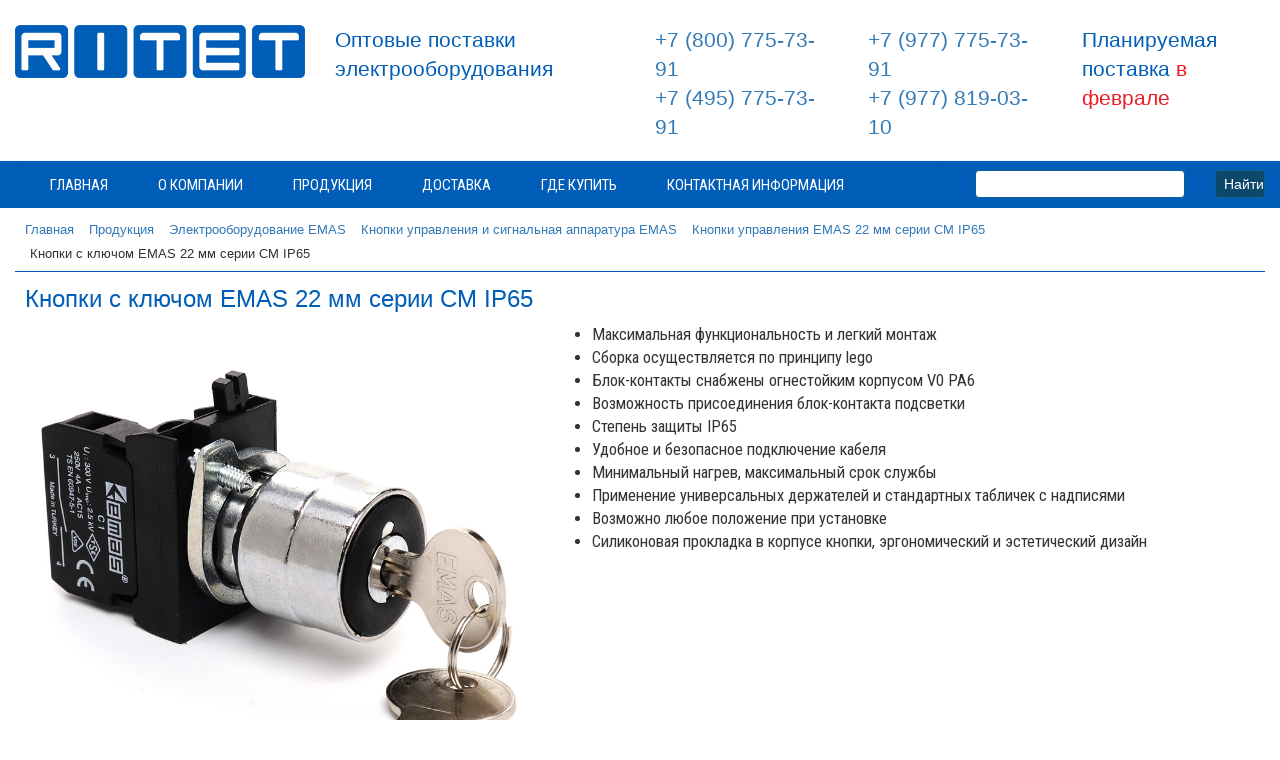

--- FILE ---
content_type: text/html; charset=UTF-8
request_url: https://ritet.net/katalog/emas/key-sm-ip65/
body_size: 28998
content:
<!DOCTYPE html>
<html lang="ru">

<head>
	<meta http-equiv="Content-Type" content="text/html; charset=UTF-8" />
<meta name="keywords" content="кнопки управления, нажимные кнопки, кнопка грибок, кнопки с фиксацией, кнопки без фиксации, переключатели" />
<meta name="description" content="Кнопки с ключом EMAS 22 мм серии CМ IP65" />
<script data-skip-moving="true">(function(w, d) {var v = w.frameCacheVars = {"CACHE_MODE":"HTMLCACHE","storageBlocks":[],"dynamicBlocks":{"XEVOpk":"c450eab6e77f"},"AUTO_UPDATE":true,"AUTO_UPDATE_TTL":120,"version":2};var inv = false;if (v.AUTO_UPDATE === false){if (v.AUTO_UPDATE_TTL && v.AUTO_UPDATE_TTL > 0){var lm = Date.parse(d.lastModified);if (!isNaN(lm)){var td = new Date().getTime();if ((lm + v.AUTO_UPDATE_TTL * 1000) >= td){w.frameRequestStart = false;w.preventAutoUpdate = true;return;}inv = true;}}else{w.frameRequestStart = false;w.preventAutoUpdate = true;return;}}var r = w.XMLHttpRequest ? new XMLHttpRequest() : (w.ActiveXObject ? new w.ActiveXObject("Microsoft.XMLHTTP") : null);if (!r) { return; }w.frameRequestStart = true;var m = v.CACHE_MODE; var l = w.location; var x = new Date().getTime();var q = "?bxrand=" + x + (l.search.length > 0 ? "&" + l.search.substring(1) : "");var u = l.protocol + "//" + l.host + l.pathname + q;r.open("GET", u, true);r.setRequestHeader("BX-ACTION-TYPE", "get_dynamic");r.setRequestHeader("X-Bitrix-Composite", "get_dynamic");r.setRequestHeader("BX-CACHE-MODE", m);r.setRequestHeader("BX-CACHE-BLOCKS", v.dynamicBlocks ? JSON.stringify(v.dynamicBlocks) : "");if (inv){r.setRequestHeader("BX-INVALIDATE-CACHE", "Y");}try { r.setRequestHeader("BX-REF", d.referrer || "");} catch(e) {}if (m === "APPCACHE"){r.setRequestHeader("BX-APPCACHE-PARAMS", JSON.stringify(v.PARAMS));r.setRequestHeader("BX-APPCACHE-URL", v.PAGE_URL ? v.PAGE_URL : "");}r.onreadystatechange = function() {if (r.readyState != 4) { return; }var a = r.getResponseHeader("BX-RAND");var b = w.BX && w.BX.frameCache ? w.BX.frameCache : false;if (a != x || !((r.status >= 200 && r.status < 300) || r.status === 304 || r.status === 1223 || r.status === 0)){var f = {error:true, reason:a!=x?"bad_rand":"bad_status", url:u, xhr:r, status:r.status};if (w.BX && w.BX.ready && b){BX.ready(function() {setTimeout(function(){BX.onCustomEvent("onFrameDataRequestFail", [f]);}, 0);});}w.frameRequestFail = f;return;}if (b){b.onFrameDataReceived(r.responseText);if (!w.frameUpdateInvoked){b.update(false);}w.frameUpdateInvoked = true;}else{w.frameDataString = r.responseText;}};r.send();var p = w.performance;if (p && p.addEventListener && p.getEntries && p.setResourceTimingBufferSize){var e = 'resourcetimingbufferfull';var h = function() {if (w.BX && w.BX.frameCache && w.BX.frameCache.frameDataInserted){p.removeEventListener(e, h);}else {p.setResourceTimingBufferSize(p.getEntries().length + 50);}};p.addEventListener(e, h);}})(window, document);</script>


<link href="/bitrix/css/main/font-awesome.css?157514557128777" type="text/css"  rel="stylesheet" />
<link href="/bitrix/css/main/themes/blue/style.css?1575145571386" type="text/css"  rel="stylesheet" />
<link href="/bitrix/js/ui/design-tokens/dist/ui.design-tokens.css?171834836426358" type="text/css"  rel="stylesheet" />
<link href="/bitrix/js/ui/fonts/opensans/ui.font.opensans.css?16702799832555" type="text/css"  rel="stylesheet" />
<link href="/bitrix/js/main/popup/dist/main.popup.bundle.css?175094690231694" type="text/css"  rel="stylesheet" />
<link href="/bitrix/templates/RITET_2025/components/bitrix/catalog/bootstrap_RITET/style.css?17380767781222" type="text/css"  rel="stylesheet" />
<link href="/bitrix/components/bitrix/sale.products.gift.section/templates/bootstrap_v4/style.css?1575145437180" type="text/css"  rel="stylesheet" />
<link href="/bitrix/components/bitrix/catalog.item/templates/.default/style.css?168552770825496" type="text/css"  rel="stylesheet" />
<link href="/bitrix/templates/RITET_2025/components/bitrix/catalog.section.list/bootstrap_v4/style.css?17615086452870" type="text/css"  rel="stylesheet" />
<link href="/bitrix/components/bitrix/system.pagenavigation/templates/round/style.css?15751454322917" type="text/css"  rel="stylesheet" />
<link href="/bitrix/components/bitrix/catalog.item/templates/bootstrap_v4/style.css?168552770826629" type="text/css"  rel="stylesheet" />
<link href="/bitrix/templates/RITET_2025/components/bitrix/menu/catalog_horizontal-RITET/style.css?173819320911947" type="text/css"  data-template-style="true"  rel="stylesheet" />
<link href="/bitrix/templates/RITET_2025/components/bitrix/search.title/catalog_2025/style.css?17381520252471" type="text/css"  data-template-style="true"  rel="stylesheet" />
<link href="/bitrix/templates/RITET_2025/components/bitrix/breadcrumb/boot-bread/style.css?1738702893621" type="text/css"  data-template-style="true"  rel="stylesheet" />
<link href="/bitrix/templates/RITET_2025/components/bitrix/news.list/katalog_pdf_new/style.css?1738112932287" type="text/css"  data-template-style="true"  rel="stylesheet" />
<link href="/bitrix/templates/RITET_2025/components/bitrix/menu/horizontal_booo/style.css?17380767794703" type="text/css"  data-template-style="true"  rel="stylesheet" />
<link href="/bitrix/templates/RITET_2025/styles.css?17548349144163" type="text/css"  data-template-style="true"  rel="stylesheet" />
<link href="/bitrix/templates/RITET_2025/template_styles.css?17615083559270" type="text/css"  data-template-style="true"  rel="stylesheet" />
<script>if(!window.BX)window.BX={};if(!window.BX.message)window.BX.message=function(mess){if(typeof mess==='object'){for(let i in mess) {BX.message[i]=mess[i];} return true;}};</script>
<script>(window.BX||top.BX).message({"JS_CORE_LOADING":"Загрузка...","JS_CORE_NO_DATA":"- Нет данных -","JS_CORE_WINDOW_CLOSE":"Закрыть","JS_CORE_WINDOW_EXPAND":"Развернуть","JS_CORE_WINDOW_NARROW":"Свернуть в окно","JS_CORE_WINDOW_SAVE":"Сохранить","JS_CORE_WINDOW_CANCEL":"Отменить","JS_CORE_WINDOW_CONTINUE":"Продолжить","JS_CORE_H":"ч","JS_CORE_M":"м","JS_CORE_S":"с","JSADM_AI_HIDE_EXTRA":"Скрыть лишние","JSADM_AI_ALL_NOTIF":"Показать все","JSADM_AUTH_REQ":"Требуется авторизация!","JS_CORE_WINDOW_AUTH":"Войти","JS_CORE_IMAGE_FULL":"Полный размер"});</script>

<script src="/bitrix/js/main/core/core.js?1755330486511455"></script>

<script>BX.Runtime.registerExtension({"name":"main.core","namespace":"BX","loaded":true});</script>
<script>BX.setJSList(["\/bitrix\/js\/main\/core\/core_ajax.js","\/bitrix\/js\/main\/core\/core_promise.js","\/bitrix\/js\/main\/polyfill\/promise\/js\/promise.js","\/bitrix\/js\/main\/loadext\/loadext.js","\/bitrix\/js\/main\/loadext\/extension.js","\/bitrix\/js\/main\/polyfill\/promise\/js\/promise.js","\/bitrix\/js\/main\/polyfill\/find\/js\/find.js","\/bitrix\/js\/main\/polyfill\/includes\/js\/includes.js","\/bitrix\/js\/main\/polyfill\/matches\/js\/matches.js","\/bitrix\/js\/ui\/polyfill\/closest\/js\/closest.js","\/bitrix\/js\/main\/polyfill\/fill\/main.polyfill.fill.js","\/bitrix\/js\/main\/polyfill\/find\/js\/find.js","\/bitrix\/js\/main\/polyfill\/matches\/js\/matches.js","\/bitrix\/js\/main\/polyfill\/core\/dist\/polyfill.bundle.js","\/bitrix\/js\/main\/core\/core.js","\/bitrix\/js\/main\/polyfill\/intersectionobserver\/js\/intersectionobserver.js","\/bitrix\/js\/main\/lazyload\/dist\/lazyload.bundle.js","\/bitrix\/js\/main\/polyfill\/core\/dist\/polyfill.bundle.js","\/bitrix\/js\/main\/parambag\/dist\/parambag.bundle.js"]);
</script>
<script>BX.Runtime.registerExtension({"name":"ui.dexie","namespace":"BX.DexieExport","loaded":true});</script>
<script>BX.Runtime.registerExtension({"name":"ls","namespace":"window","loaded":true});</script>
<script>BX.Runtime.registerExtension({"name":"fx","namespace":"window","loaded":true});</script>
<script>BX.Runtime.registerExtension({"name":"fc","namespace":"window","loaded":true});</script>
<script>BX.Runtime.registerExtension({"name":"pull.protobuf","namespace":"BX","loaded":true});</script>
<script>BX.Runtime.registerExtension({"name":"rest.client","namespace":"window","loaded":true});</script>
<script>(window.BX||top.BX).message({"pull_server_enabled":"Y","pull_config_timestamp":1750946962,"shared_worker_allowed":"Y","pull_guest_mode":"N","pull_guest_user_id":0,"pull_worker_mtime":1750946960});(window.BX||top.BX).message({"PULL_OLD_REVISION":"Для продолжения корректной работы с сайтом необходимо перезагрузить страницу."});</script>
<script>BX.Runtime.registerExtension({"name":"pull.client","namespace":"BX","loaded":true});</script>
<script>BX.Runtime.registerExtension({"name":"pull","namespace":"window","loaded":true});</script>
<script>BX.Runtime.registerExtension({"name":"ui.design-tokens","namespace":"window","loaded":true});</script>
<script>BX.Runtime.registerExtension({"name":"ui.fonts.opensans","namespace":"window","loaded":true});</script>
<script>BX.Runtime.registerExtension({"name":"main.popup","namespace":"BX.Main","loaded":true});</script>
<script>BX.Runtime.registerExtension({"name":"popup","namespace":"window","loaded":true});</script>
<script type="extension/settings" data-extension="currency.currency-core">{"region":"ru"}</script>
<script>BX.Runtime.registerExtension({"name":"currency.currency-core","namespace":"BX.Currency","loaded":true});</script>
<script>BX.Runtime.registerExtension({"name":"currency","namespace":"window","loaded":true});</script>
<script>(window.BX||top.BX).message({"LANGUAGE_ID":"ru","FORMAT_DATE":"DD.MM.YYYY","FORMAT_DATETIME":"DD.MM.YYYY HH:MI:SS","COOKIE_PREFIX":"BITRIX_SM","SERVER_TZ_OFFSET":"10800","UTF_MODE":"Y","SITE_ID":"s2","SITE_DIR":"\/"});</script>


<script src="/bitrix/js/ui/dexie/dist/dexie.bundle.js?1750946981218847"></script>
<script src="/bitrix/js/main/core/core_ls.js?17351509234201"></script>
<script src="/bitrix/js/main/core/core_fx.js?157514547716888"></script>
<script src="/bitrix/js/main/core/core_frame_cache.js?175094699416945"></script>
<script src="/bitrix/js/pull/protobuf/protobuf.js?1601294751274055"></script>
<script src="/bitrix/js/pull/protobuf/model.js?160129475170928"></script>
<script src="/bitrix/js/rest/client/rest.client.js?172492349817414"></script>
<script src="/bitrix/js/pull/client/pull.client.js?175094696183861"></script>
<script src="/bitrix/js/main/popup/dist/main.popup.bundle.js?1764783655119952"></script>
<script src="/bitrix/js/currency/currency-core/dist/currency-core.bundle.js?17183483168800"></script>
<script src="/bitrix/js/currency/core_currency.js?17183483161181"></script>
<script type='text/javascript'>window['recaptchaFreeOptions']={'size':'normal','theme':'light','badge':'bottomright','version':'','action':'','lang':'ru','key':'6LfZUc8UAAAAAHc5zKtlfmyejt3dBAQ-ZXI91VPK'};</script>
<script type="text/javascript">/**
*   ReCaptcha 2.0 Google js
*	Shevtcoff S.V. 
*	date 25.08.19
*	time 12:10
*/
;
"use strict";

(function(window, document){
    
    var Recaptchafree = Recaptchafree || {};
    Recaptchafree.form_submit;
    var settigs = window['recaptchaFreeOptions'];
    Recaptchafree.loadApi = function(){
        var detectRecaptchaApi = document.getElementById("recaptchaApi");
        if(!detectRecaptchaApi){
            var script = document.createElement('script');
            script.async = true;
            script.id = "recaptchaApi";
            script.src = "//www.google.com/recaptcha/api.js?onload=RecaptchafreeLoaded&render=explicit&hl=" + settigs["lang"];
            script.onerror = function() {
              console.error("Failed to load \"www.google.com/recaptcha/api.js\"");
            };
            document.getElementsByTagName("head")[0].appendChild(script); 
        } 
        return true;
    };

    Recaptchafree.loaded = function(){
        Recaptchafree.renderById = Recaptchafree.renderByIdAfterLoad;
        Recaptchafree.renderAll();
        /* If invisible recaptcha on the page */
        if(settigs["size"] === "invisible") {
            document.addEventListener('submit',function(e){
                if(e.target && e.target.tagName === "FORM"){
                    var g_recaptcha = e.target.querySelector('div.g-recaptcha');
                    var widget_id = g_recaptcha.getAttribute("data-widget");
                    grecaptcha.execute(widget_id);
                    Recaptchafree.form_submit = e.target;
                    e.preventDefault();    
                } 
            }, false);
            /* hide grecaptcha-badge, if multi invisible recaptcha */
            var badges = document.querySelectorAll('.grecaptcha-badge'); 
            for (var i = 1; i < badges.length; i++) {
                badges[i].style.display="none";
            }
        }
        /* update after ajax jQuery */
        if (window.jQuery){
            jQuery(document).ajaxComplete(function() {
                Recaptchafree.reset();
            });
        }
        /* update after ajax BX  */
        if (typeof window.BX.addCustomEvent !== "undefined"){
            window.BX.addCustomEvent('onAjaxSuccess', function () {
                Recaptchafree.reset();   
            });
        }
    };

    Recaptchafree.renderAll = function() { 
        var elements = document.querySelectorAll('div.g-recaptcha');
        for (var i = 0; i < elements.length; i++) {
            if(!elements[i].hasAttribute("data-widget")) {
                Recaptchafree.renderById(elements[i].getAttribute("id"));
            } 
        }
    };

    Recaptchafree.renderByIdAfterLoad = function(id) { 
        var el = document.getElementById(id);
        var widget = grecaptcha.render(el, {
            'sitekey'   : el.hasAttribute("data-sitekey") ? el.getAttribute("data-sitekey") : settigs["key"],
            'theme'     : el.hasAttribute("data-theme") ? el.getAttribute("data-theme") : settigs["theme"],
            'size'      : el.hasAttribute("data-size") ? el.getAttribute("data-size") : settigs["size"],
            'callback'  : el.hasAttribute("data-callback") ? el.getAttribute("data-callback") : settigs["callback"],
            'badge'     : el.hasAttribute("data-badge") ? el.getAttribute("data-badge") : settigs["badge"]
        });
        el.setAttribute("data-widget", widget);
    };

    Recaptchafree.reset = function() { 
        Recaptchafree.renderAll(); 
        var elements = document.querySelectorAll('div.g-recaptcha[data-widget]');
        for (var i = 0; i < elements.length; i++) {
            var id = elements[i].getAttribute('data-widget');
            if(window.grecaptcha){
                grecaptcha.reset(id);
            }
        }
    };

    Recaptchafree.submitForm = function(token){
        if(Recaptchafree.form_submit !== undefined){
            var x = document.createElement("INPUT"); /* create token input  */
            x.setAttribute("type", "hidden");  
            x.name = "g-recaptcha-response";
            x.value = token;
            Recaptchafree.form_submit.appendChild(x);  /* append current form  */
            var elements = Recaptchafree.form_submit.elements;
            for (var i = 0; i < elements.length; i++) {
                if(elements[i].getAttribute("type") === "submit")  {
                    var submit_hidden = document.createElement("INPUT"); /* create submit input hidden  */
                    submit_hidden.setAttribute("type", "hidden");  
                    submit_hidden.name = elements[i].name;
                    submit_hidden.value = elements[i].value;
                    Recaptchafree.form_submit.appendChild(submit_hidden);  /* append current form  */
                }
            }
            document.createElement('form').submit.call(Recaptchafree.form_submit); /* submit form  */
        }       
    };

    Recaptchafree.throttle = function(func, wait, options) {
        var context, args, result;
        var timeout = null;
        var previous = 0;
        if (!options) options = {};
        var later = function() {
          previous = options.leading === false ? 0 : new Date().getTime();
          timeout = null;
          result = func.apply(context, args);
          if (!timeout) context = args = null;
        };
        return function() {
          var now = new Date().getTime();
          if (!previous && options.leading === false) previous = now;
          var remaining = wait - (now - previous);
          context = this;
          args = arguments;
          if (remaining <= 0 || remaining > wait) {
            if (timeout) {
              clearTimeout(timeout);
              timeout = null;
            }
            previous = now;
            result = func.apply(context, args);
            if (!timeout) context = args = null;
          } else if (!timeout && options.trailing !== false) {
            timeout = setTimeout(later, remaining);
          }
          return result;
        };
    };

    Recaptchafree.replaceCaptchaBx = function(){
        var images = document.body.querySelectorAll('form img');
        var src = '[data-uri]';
        Recaptchafree.renderAll();
        for (var i = 0; i < images.length; i++) {
            var img = images[i];
            if (/\/bitrix\/tools\/captcha\.php\?(captcha_code|captcha_sid)=[0-9a-z]+/i.test(img.src)) {
                img['src'] = src;
                img.removeAttribute("width");
                img.removeAttribute('height');
                img.style.display = 'none';
                if(!img.parentNode.querySelector(".g-recaptcha")){
                    var recaptchaId = 'd_recaptcha_' +Math.floor(Math.random()*16777215).toString(16);
                    var replacement = document.createElement('div');
                    replacement['id'] = recaptchaId;
                    replacement['className'] = 'g-recaptcha';
                    img.parentNode.appendChild(replacement);
                    Recaptchafree.renderById(recaptchaId);
                }    
            }
        }
        var inputs = document.querySelectorAll('form input[name="captcha_word"]');
        for (var i = 0; i < inputs.length; i++) {
            var inp = inputs[i];
            if (inp.style.display !== "none") {
                inp.style.display = "none";
            } 
            inp.value = "";
        }  
    };

    Recaptchafree.init = function(){
        Recaptchafree.renderById = Recaptchafree.loadApi;
        document.addEventListener("DOMContentLoaded", function () {
            Recaptchafree.renderAll();
            Recaptchafree.replaceCaptchaBx();
            var throttled = Recaptchafree.throttle(Recaptchafree.replaceCaptchaBx, 200);
            var MutationObserver = window.MutationObserver
                || window.WebKitMutationObserver
                || window.MozMutationObserver;

            if (!!MutationObserver) {
                var observer = new MutationObserver(function(mutations) {
                    mutations.forEach(function(mutation) {
                       if(mutation.type === 'childList' && mutation.addedNodes.length > 0 && mutation.addedNodes[0].tagName !== "IFRAME"){
                        throttled();  
                       }
                    });
                });
                observer.observe(document.body, {
                    attributes: false,
                    characterData: false,
                    childList: true,
                    subtree: true,
                    attributeOldValue: false,
                    characterDataOldValue: false
                });
            } else {
                document.addEventListener('DOMNodeInserted', function(mutation) {
                    throttled();
                });
            }
        });
    };
    
    Recaptchafree.init(); 
    window.Recaptchafree = Recaptchafree;
    window.RecaptchafreeLoaded = Recaptchafree.loaded;
    window.RecaptchafreeSubmitForm = Recaptchafree.submitForm;

})(window, document);</script>
<script>
					(function () {
						"use strict";

						var counter = function ()
						{
							var cookie = (function (name) {
								var parts = ("; " + document.cookie).split("; " + name + "=");
								if (parts.length == 2) {
									try {return JSON.parse(decodeURIComponent(parts.pop().split(";").shift()));}
									catch (e) {}
								}
							})("BITRIX_CONVERSION_CONTEXT_s2");

							if (cookie && cookie.EXPIRE >= BX.message("SERVER_TIME"))
								return;

							var request = new XMLHttpRequest();
							request.open("POST", "/bitrix/tools/conversion/ajax_counter.php", true);
							request.setRequestHeader("Content-type", "application/x-www-form-urlencoded");
							request.send(
								"SITE_ID="+encodeURIComponent("s2")+
								"&sessid="+encodeURIComponent(BX.bitrix_sessid())+
								"&HTTP_REFERER="+encodeURIComponent(document.referrer)
							);
						};

						if (window.frameRequestStart === true)
							BX.addCustomEvent("onFrameDataReceived", counter);
						else
							BX.ready(counter);
					})();
				</script>
<!-- dev2fun module opengraph -->
<meta property="og:title" content="Кнопки с ключом EMAS 22 мм серии CМ IP65. РИТЕТ"/>
<meta property="og:description" content="Кнопки с ключом EMAS 22 мм серии CМ IP65"/>
<meta property="og:url" content="https://ritet.net/katalog/emas/key-sm-ip65/"/>
<meta property="og:type" content="website"/>
<meta property="og:site_name" content="RITET"/>
<meta property="og:image" content="https://ritet.net/upload/iblock/5d8/93ps5k11ptag3keet6cv1pid0cp0irgm/CMKL.png"/>
<meta property="og:image:type" content="image/png"/>
<meta property="og:image:width" content="489"/>
<meta property="og:image:height" content="484"/>
<!-- /dev2fun module opengraph -->



<script src="/bitrix/templates/RITET_2025/components/bitrix/menu/catalog_horizontal-RITET/script.js?17380767796096"></script>
<script src="/bitrix/components/bitrix/search.title/script.js?174297881610542"></script>
<script src="/bitrix/templates/RITET_2025/components/bitrix/menu/horizontal_booo/script.js?1738076779469"></script>
<script src="/bitrix/components/bitrix/sale.products.gift.section/templates/bootstrap_v4/script.js?15751454374188"></script>
<script src="/bitrix/components/bitrix/catalog.item/templates/.default/script.js?167028012663917"></script>
<script src="/bitrix/templates/RITET_2025/components/bitrix/catalog.section/bootstrap_v4/script.js?17380767788289"></script>
<script src="/bitrix/components/bitrix/catalog.item/templates/bootstrap_v4/script.js?167028012663933"></script>

<meta name="yandex-verification" content="280a21856f0e3df5" />
<meta name="yandex-verification" content="9430ad4efc5b575e" />
<meta name="yandex-verification" content="164032fe3dbf3e75" />
<meta name="mailru-verification" content="859337ab978c93f3" />
	<meta charset="utf-8">
	<meta http-equiv="X-UA-Compatible" content="IE=edge">
	<meta name="viewport" content="width=device-width, initial-scale=1">
	<meta name="description" content="">
	<meta name="author" content="">

<link rel="stylesheet" type="text/css" href="/bitrix/templates/RITET_2025/datatables/jquery.dataTables.css">
<link rel="stylesheet" href="/3.4.1/css/bootstrap.min.css">
<link rel="stylesheet" href="/3.4.1/jquery.dataTables.css">

<link rel="stylesheet" href="/3.4.1/css/bootstrap-theme.min.css">
<link href="/bitrix/templates/RITET_2025/css/dashboard.css" rel="stylesheet">

<script type="text/javascript" charset="utf8" src="/bitrix/templates/RITET_2025/datatables/jquery.dataTables.js"></script>
<script type="text/javascript" charset="utf8" src="/bitrix/templates/RITET_2025/datatables/init.dataTables.js"></script>

	<link href='https://fonts.googleapis.com/css?family=Roboto:400,700,300|Roboto+Condensed:400,700&subset=latin,cyrillic' rel='stylesheet' type='text/css'>
	<link href="https://fonts.googleapis.com/css?family=Merriweather:400,700i&amp;subset=cyrillic" rel="stylesheet">
	<link rel="apple-touch-icon" sizes="180x180" href="/apple-touch-icon.png">
	<link rel="icon" type="image/png" sizes="32x32" href="/favicon-32x32.png">
	<link rel="icon" type="image/png" sizes="16x16" href="/favicon-16x16.png">
	<link rel="manifest" href="/site.webmanifest">
	<link rel="mask-icon" href="/safari-pinned-tab.svg" color="#5bbad5">
	<meta name="msapplication-TileColor" content="#da532c">
	<meta name="theme-color" content="#ffffff">

        <script src="/3.4.1/jquery-1.12.4.min.js"></script>

	<title>Кнопки с ключом EMAS 22 мм серии CМ IP65. РИТЕТ</title>

</head>

<body>
<div class="page-wrapper">
<div id="panel"></div>
</div>

<section class="mobile visible-xs-block">
<div class="container-fluid">
	<div class="col-xs-1"></div>
	<div class="col-xs-10">
		<div class="logo-m">
<a href="/"><img alt="РИТЕТ. Электрооборудование" src="/img/logo-1.png" title="РИТЕТ. Электрооборудование" class="img-responsive"></a>
		</div>
	</div>
	<div class="col-xs-1"></div>
</div>
</div>
</section>


<header>
<div class="container-fluid">
<div class="row">
					<div class="col-md-3 col-sm-3 hidden-xs">
						<div class="logo">
							<a href="/"><img alt="РИТЕТ. Электрооборудование" src="/img/logo-1.png" title="РИТЕТ. Электрооборудование" class="img-responsive"></a>
						</div>
					</div>
					<div class="col-md-3 col-sm-3">
						<div class="slogan">
							Оптовые поставки электрооборудования						</div>
					</div>

					<div class="col-md-2 col-sm-2">
						<div class="phone">
							<div class="col"> <a href="tel:+78007757391">+7 (800) 775-73-91</a></div>
<div class="col"><a href="tel:+74957757391">+7 (495) 775-73-91</a></div>						</div>
					</div>
					<div class="col-md-2 col-sm-2">
						<div class="phone">
							<div class="col">
	<a href="tel:+79777757391">+7 (977) 775-73-91</a>
</div>
<div class="col">
	<a href="tel:+79017757391">+7 (977) 819-03-10</a>
</div>						</div>
					</div>

					<div class="col-md-2 col-sm-12">
						<div class="track">
							Планируемая поставка <span style="color: #ee1d24;">в феврале</span>					        </div>
					</div>
</div>
</div>
</header>

		<nav class="catalog-menu hidden-xs">
			<div class="container-fluid">
				<div class="row">
				<div class="col-sm-9">

						<div class="bx-top-nav bx-site" id="catalog_menu_LkGdQn">
	<nav class="bx-top-nav-container" id="cont_catalog_menu_LkGdQn">
		<ul class="bx-nav-list-1-lvl" id="ul_catalog_menu_LkGdQn">
		     <!-- first level-->

						<li
				class="bx-nav-1-lvl bx-nav-list-0-col "
				onmouseover="BX.CatalogMenu.itemOver(this);"
				onmouseout="BX.CatalogMenu.itemOut(this)"
								onclick="if (BX.hasClass(document.documentElement, 'bx-touch')) obj_catalog_menu_LkGdQn.clickInMobile(this, event);"
			>
				<a
					href="/"
									>
					<span>
						Главная											</span>
				</a>
						</li>

		     <!-- first level-->

						<li
				class="bx-nav-1-lvl bx-nav-list-1-col  bx-nav-parent"
				onmouseover="BX.CatalogMenu.itemOver(this);"
				onmouseout="BX.CatalogMenu.itemOut(this)"
									data-role="bx-menu-item"
								onclick="if (BX.hasClass(document.documentElement, 'bx-touch')) obj_catalog_menu_LkGdQn.clickInMobile(this, event);"
			>
				<a
					href="/company/"
									>
					<span>
						О компании						<i class="fa fa-angle-down"></i>					</span>
				</a>
							<span class="bx-nav-parent-arrow" onclick="obj_catalog_menu_LkGdQn.toggleInMobile(this)"><i class="fa fa-angle-left"></i></span> <!-- for mobile -->
				<div class="bx-nav-2-lvl-container">
          <ul class="bx-nav-list-2-lvl">
											  <!-- second level-->
							<li class="bx-nav-2-lvl">
								<a
									href="/company/news/"
																		data-picture=""
																	>
									<span>Новости</span>
								</a>
														</li>
						  <!-- second level-->
							<li class="bx-nav-2-lvl">
								<a
									href="/company/guide/"
																		data-picture=""
																	>
									<span>Реквизиты</span>
								</a>
														</li>
						  <!-- second level-->
							<li class="bx-nav-2-lvl">
								<a
									href="/company/vacancies/"
																		data-picture=""
																	>
									<span>Вакансии</span>
								</a>
														</li>
						  <!-- second level-->
							<li class="bx-nav-2-lvl">
								<a
									href="/company/recensiones/"
																		data-picture=""
																	>
									<span>Отзывы</span>
								</a>
														</li>
						  <!-- second level-->
							<li class="bx-nav-2-lvl">
								<a
									href="/company/info-articles/"
																		data-picture=""
																	>
									<span>Статьи</span>
								</a>
														</li>
						  <!-- second level-->
							<li class="bx-nav-2-lvl">
								<a
									href="/company/katalogi-pdf/"
																		data-picture=""
																	>
									<span>Каталоги PDF</span>
								</a>
														</li>
						  <!-- second level-->
							<li class="bx-nav-2-lvl">
								<a
									href="/company/sertificates/"
																		data-picture=""
																	>
									<span>Сертификаты</span>
								</a>
														</li>
											          </ul>
									</div>
						</li>

		     <!-- first level-->

						<li
				class="bx-nav-1-lvl bx-nav-list-2-col  bx-nav-parent"
				onmouseover="BX.CatalogMenu.itemOver(this);"
				onmouseout="BX.CatalogMenu.itemOut(this)"
									data-role="bx-menu-item"
								onclick="if (BX.hasClass(document.documentElement, 'bx-touch')) obj_catalog_menu_LkGdQn.clickInMobile(this, event);"
			>
				<a
					href="/katalog/"
									>
					<span>
						Продукция						<i class="fa fa-angle-down"></i>					</span>
				</a>
							<span class="bx-nav-parent-arrow" onclick="obj_catalog_menu_LkGdQn.toggleInMobile(this)"><i class="fa fa-angle-left"></i></span> <!-- for mobile -->
				<div class="bx-nav-2-lvl-container">
          <ul class="bx-nav-list-2-lvl">
											  <!-- second level-->
							<li class="bx-nav-2-lvl">
								<a
									href="/katalog/emas/"
																		data-picture=""
									class="bx-active"								>
									<span>EMAS</span>
								</a>
															<ul class="bx-nav-list-3-lvl">
									<!-- third level-->
									<li class="bx-nav-3-lvl">
										<a
											href="/katalog/emas/knopki-upravlenia/"
																						data-picture=""
																					>
											<span>Кнопки управления и сигнальная аппаратура EMAS</span>
										</a>
									</li>
									<!-- third level-->
									<li class="bx-nav-3-lvl">
										<a
											href="/katalog/emas/pult-emas/"
																						data-picture=""
																					>
											<span>Пульты управления</span>
										</a>
									</li>
									<!-- third level-->
									<li class="bx-nav-3-lvl">
										<a
											href="/katalog/emas/pedali/"
																						data-picture=""
																					>
											<span>Педали</span>
										</a>
									</li>
									<!-- third level-->
									<li class="bx-nav-3-lvl">
										<a
											href="/katalog/emas/kontsev-viklyuchateli/"
																						data-picture=""
																					>
											<span>Концевые выключатели EMAS</span>
										</a>
									</li>
									<!-- third level-->
									<li class="bx-nav-3-lvl">
										<a
											href="/katalog/emas/osnov-viklyuchateli/"
																						data-picture=""
																					>
											<span>Основные выключатели EMAS (переключатели, тумблеры)</span>
										</a>
									</li>
									<!-- third level-->
									<li class="bx-nav-3-lvl">
										<a
											href="/katalog/emas/kulachkovie-pereklyuchateli/"
																						data-picture=""
																					>
											<span>Кулачковые переключатели EMAS серия PSA</span>
										</a>
									</li>
									<!-- third level-->
									<li class="bx-nav-3-lvl">
										<a
											href="/katalog/emas/epr_eks/"
																						data-picture=""
																					>
											<span>Вилки и розетки серии EPR, EKS, EB</span>
										</a>
									</li>
									<!-- third level-->
									<li class="bx-nav-3-lvl">
										<a
											href="/katalog/emas/svet-colonny/"
																						data-picture=""
																					>
											<span>Сигнальные (световые) колонны, проблесковые маячки</span>
										</a>
									</li>
									<!-- third level-->
									<li class="bx-nav-3-lvl">
										<a
											href="/katalog/emas/avtomaty-zashchity-dvigatelya-termomagnitniy/"
																						data-picture=""
																					>
											<span>Автоматы защиты двигателя</span>
										</a>
									</li>
									<!-- third level-->
									<li class="bx-nav-3-lvl">
										<a
											href="/katalog/emas/poplavok/"
																						data-picture=""
																					>
											<span>Поплавковые сигнализаторы уровня</span>
										</a>
									</li>
									<!-- third level-->
									<li class="bx-nav-3-lvl">
										<a
											href="/katalog/emas/promishlennie-razemi/"
																						data-picture=""
																					>
											<span>Промышленные разъемы</span>
										</a>
									</li>
									<!-- third level-->
									<li class="bx-nav-3-lvl">
										<a
											href="/katalog/emas/kabelnyy-kanal-emas/"
																						data-picture=""
																					>
											<span>Кабельные каналы EMAS</span>
										</a>
									</li>
									<!-- third level-->
									<li class="bx-nav-3-lvl">
										<a
											href="/katalog/emas/post-emas/"
																						data-picture=""
																					>
											<span>Посты управления EMAS</span>
										</a>
									</li>
									<!-- third level-->
									<li class="bx-nav-3-lvl">
										<a
											href="/katalog/emas/potentsiometri/"
																						data-picture=""
																					>
											<span>Потенциометры (резисторы)</span>
										</a>
									</li>
									<!-- third level-->
									<li class="bx-nav-3-lvl">
										<a
											href="/katalog/emas/rele-emas-re/"
																						data-picture=""
																					>
											<span>Реле EMAS</span>
										</a>
									</li>
									<!-- third level-->
									<li class="bx-nav-3-lvl">
										<a
											href="/katalog/emas/svet-signal-emas/"
																						data-picture=""
																					>
											<span>Сигнальная арматура EMAS</span>
										</a>
									</li>
																</ul>
														</li>
						  <!-- second level-->
							<li class="bx-nav-2-lvl">
								<a
									href="/katalog/tbloc/"
																		data-picture=""
																	>
									<span>TBLOC</span>
								</a>
															<ul class="bx-nav-list-3-lvl">
									<!-- third level-->
									<li class="bx-nav-3-lvl">
										<a
											href="/katalog/tbloc/klemmy/"
																						data-picture=""
																					>
											<span>Клеммы</span>
										</a>
									</li>
									<!-- third level-->
									<li class="bx-nav-3-lvl">
										<a
											href="/katalog/tbloc/aksessuary/"
																						data-picture=""
																					>
											<span>Аксессуары</span>
										</a>
									</li>
																</ul>
														</li>
																	  <!-- second level-->
							<li class="bx-nav-2-lvl">
								<a
									href="/katalog/cetinkaya-pano/"
																		data-picture=""
																	>
									<span>Сetinkaya Pano</span>
								</a>
															<ul class="bx-nav-list-3-lvl">
									<!-- third level-->
									<li class="bx-nav-3-lvl">
										<a
											href="/katalog/cetinkaya-pano/aksessuary/"
																						data-picture=""
																					>
											<span>Аксессуары</span>
										</a>
									</li>
									<!-- third level-->
									<li class="bx-nav-3-lvl">
										<a
											href="/katalog/cetinkaya-pano/metallicheskie-raspredelitelnye-shchity/"
																						data-picture=""
																					>
											<span>Металлические распределительные щиты</span>
										</a>
									</li>
									<!-- third level-->
									<li class="bx-nav-3-lvl">
										<a
											href="/katalog/cetinkaya-pano/plastikovye-raspredelitelnye-shchity/"
																						data-picture=""
																					>
											<span>Пластиковые распределительные щиты</span>
										</a>
									</li>
									<!-- third level-->
									<li class="bx-nav-3-lvl">
										<a
											href="/katalog/cetinkaya-pano/pretsizionnye-kombinirovannye-regulyatory-s-metallicheskim-korpusom/"
																						data-picture=""
																					>
											<span>Прецизионные комбинированные регуляторы с металлическим корпусом</span>
										</a>
									</li>
									<!-- third level-->
									<li class="bx-nav-3-lvl">
										<a
											href="/katalog/cetinkaya-pano/pretsizionnye-kombinirovannye-regulyatory-s-plastikovym-korpusom-abs/"
																						data-picture=""
																					>
											<span>Прецизионные комбинированные регуляторы с пластиковым корпусом (ABS)</span>
										</a>
									</li>
																</ul>
														</li>
						  <!-- second level-->
							<li class="bx-nav-2-lvl">
								<a
									href="/katalog/utl/"
																		data-picture=""
																	>
									<span>UTL</span>
								</a>
															<ul class="bx-nav-list-3-lvl">
									<!-- third level-->
									<li class="bx-nav-3-lvl">
										<a
											href="/katalog/utl/utl_terminals/"
																						data-picture=""
																					>
											<span>Клеммы UTL</span>
										</a>
									</li>
									<!-- third level-->
									<li class="bx-nav-3-lvl">
										<a
											href="/katalog/utl/jumpers_utl/"
																						data-picture=""
																					>
											<span>Перемычки UTL</span>
										</a>
									</li>
									<!-- third level-->
									<li class="bx-nav-3-lvl">
										<a
											href="/katalog/utl/end_caps_utl/"
																						data-picture=""
																					>
											<span>Торцевые крышки UTL</span>
										</a>
									</li>
									<!-- third level-->
									<li class="bx-nav-3-lvl">
										<a
											href="/katalog/utl/accessories_utl/"
																						data-picture=""
																					>
											<span>Аксессуары UTL</span>
										</a>
									</li>
																</ul>
														</li>
											          </ul>
									</div>
						</li>

		     <!-- first level-->

						<li
				class="bx-nav-1-lvl bx-nav-list-1-col  bx-nav-parent"
				onmouseover="BX.CatalogMenu.itemOver(this);"
				onmouseout="BX.CatalogMenu.itemOut(this)"
									data-role="bx-menu-item"
								onclick="if (BX.hasClass(document.documentElement, 'bx-touch')) obj_catalog_menu_LkGdQn.clickInMobile(this, event);"
			>
				<a
					href="/dostavka/"
									>
					<span>
						Доставка						<i class="fa fa-angle-down"></i>					</span>
				</a>
							<span class="bx-nav-parent-arrow" onclick="obj_catalog_menu_LkGdQn.toggleInMobile(this)"><i class="fa fa-angle-left"></i></span> <!-- for mobile -->
				<div class="bx-nav-2-lvl-container">
          <ul class="bx-nav-list-2-lvl">
											  <!-- second level-->
							<li class="bx-nav-2-lvl">
								<a
									href="/dostavka/delovye/"
																		data-picture=""
																	>
									<span>Деловые линии</span>
								</a>
														</li>
						  <!-- second level-->
							<li class="bx-nav-2-lvl">
								<a
									href="/dostavka/dpd/"
																		data-picture=""
																	>
									<span>ДПД</span>
								</a>
														</li>
						  <!-- second level-->
							<li class="bx-nav-2-lvl">
								<a
									href="/dostavka/pek/"
																		data-picture=""
																	>
									<span>ПЭК</span>
								</a>
														</li>
						  <!-- second level-->
							<li class="bx-nav-2-lvl">
								<a
									href="/dostavka/sdek/"
																		data-picture=""
																	>
									<span>СДЭК</span>
								</a>
														</li>
											          </ul>
									</div>
						</li>

		     <!-- first level-->

						<li
				class="bx-nav-1-lvl bx-nav-list-0-col "
				onmouseover="BX.CatalogMenu.itemOver(this);"
				onmouseout="BX.CatalogMenu.itemOut(this)"
								onclick="if (BX.hasClass(document.documentElement, 'bx-touch')) obj_catalog_menu_LkGdQn.clickInMobile(this, event);"
			>
				<a
					href="/shops/"
									>
					<span>
						Где купить											</span>
				</a>
						</li>

		     <!-- first level-->

						<li
				class="bx-nav-1-lvl bx-nav-list-0-col "
				onmouseover="BX.CatalogMenu.itemOver(this);"
				onmouseout="BX.CatalogMenu.itemOut(this)"
								onclick="if (BX.hasClass(document.documentElement, 'bx-touch')) obj_catalog_menu_LkGdQn.clickInMobile(this, event);"
			>
				<a
					href="/contacts_info/"
									>
					<span>
						Контактная информация											</span>
				</a>
						</li>

				</ul>


		<div style="clear: both;"></div>
	</nav>
</div>

<script>
	BX.ready(function () {
		window.obj_catalog_menu_LkGdQn = new BX.Main.Menu.CatalogHorizontal('catalog_menu_LkGdQn', {'2043925204':{'PICTURE':'','DESC':''},'1100789609':{'PICTURE':'','DESC':''},'457772150':{'PICTURE':'','DESC':''},'611892045':{'PICTURE':'','DESC':''},'4032393283':{'PICTURE':'','DESC':''},'2036892410':{'PICTURE':'','DESC':''},'3811686828':{'PICTURE':'','DESC':''},'1504843524':{'PICTURE':'','DESC':''},'501772608':{'PICTURE':'','DESC':''},'2633414613':{'PICTURE':'','DESC':''},'359127803':{'PICTURE':'','DESC':''},'2293112133':{'PICTURE':'','DESC':''},'1940126666':{'PICTURE':'','DESC':''},'20927038':{'PICTURE':'','DESC':''},'1718955799':{'PICTURE':'','DESC':''},'2916031600':{'PICTURE':'','DESC':''},'2845854964':{'PICTURE':'','DESC':''},'437392086':{'PICTURE':'','DESC':''},'373610255':{'PICTURE':'','DESC':''},'2940063649':{'PICTURE':'','DESC':''},'2518552099':{'PICTURE':'','DESC':''},'138137956':{'PICTURE':'','DESC':''},'2201544468':{'PICTURE':'','DESC':''},'4023783586':{'PICTURE':'','DESC':''},'153860562':{'PICTURE':'','DESC':''},'836854972':{'PICTURE':'','DESC':''},'2121239437':{'PICTURE':'','DESC':''},'2733202101':{'PICTURE':'','DESC':''},'4222109568':{'PICTURE':'','DESC':''},'2620345477':{'PICTURE':'','DESC':''},'451133211':{'PICTURE':'','DESC':''},'2127715442':{'PICTURE':'','DESC':''},'3815953229':{'PICTURE':'','DESC':''},'271392666':{'PICTURE':'','DESC':''},'1617097947':{'PICTURE':'','DESC':''},'1863798472':{'PICTURE':'','DESC':''},'637562534':{'PICTURE':'','DESC':''},'2799865169':{'PICTURE':'','DESC':''},'1064592949':{'PICTURE':'','DESC':''},'2327492306':{'PICTURE':'','DESC':''},'3922077850':{'PICTURE':'','DESC':''},'1628976438':{'PICTURE':'','DESC':''},'3629661687':{'PICTURE':'','DESC':''},'620694899':{'PICTURE':'','DESC':''},'1727115503':{'PICTURE':'','DESC':''},'681010739':{'PICTURE':'','DESC':''},'404376961':{'PICTURE':'','DESC':''},'1149603940':{'PICTURE':'','DESC':''}});
	});
</script></div>
				<div class="col-sm-3">

	<div id="title-search">


	<form action="/search/index.php">
<div class="row">

<div class="col-xs-9">
		<input id="title-search-input" type="text" name="q" value="" size="40" maxlength="50" autocomplete="off" />
	</div>
<div class="col-xs-3 poisk-button">
<input name="s" type="submit" value="Найти" />
	</div>
	</div>
	</form>


	</div>
<script>
	BX.ready(function(){
		new JCTitleSearch({
			'AJAX_PAGE' : '/katalog/emas/key-sm-ip65/',
			'CONTAINER_ID': 'title-search',
			'INPUT_ID': 'title-search-input',
			'MIN_QUERY_LEN': 2
		});
	});
</script>
</div>
				</div>
			</div>
		</nav>


		

<main>
<section class="kroshki hidden-xs">
			<div class="container-fluid">
					<div class="row">
						<div class="col-md-12">
							<div class="bx-breadcrumb">
			<div class="bx-breadcrumb-item" id="bx_breadcrumb_0" itemscope="" itemtype="http://data-vocabulary.org/Breadcrumb" itemref="bx_breadcrumb_1">
				
				<a href="/" title="Главная" itemprop="url">
					<span itemprop="title">Главная</span>
				</a>
			</div>
			<div class="bx-breadcrumb-item" id="bx_breadcrumb_1" itemscope="" itemtype="http://data-vocabulary.org/Breadcrumb" itemprop="child" itemref="bx_breadcrumb_2">
				<i class="fa fa-angle-right"></i>
				<a href="/katalog/" title="Продукция" itemprop="url">
					<span itemprop="title">Продукция</span>
				</a>
			</div>
			<div class="bx-breadcrumb-item" id="bx_breadcrumb_2" itemscope="" itemtype="http://data-vocabulary.org/Breadcrumb" itemprop="child" itemref="bx_breadcrumb_3">
				<i class="fa fa-angle-right"></i>
				<a href="/katalog/emas/" title="Электрооборудование EMAS" itemprop="url">
					<span itemprop="title">Электрооборудование EMAS</span>
				</a>
			</div>
			<div class="bx-breadcrumb-item" id="bx_breadcrumb_3" itemscope="" itemtype="http://data-vocabulary.org/Breadcrumb" itemprop="child" itemref="bx_breadcrumb_4">
				<i class="fa fa-angle-right"></i>
				<a href="/katalog/emas/knopki-upravlenia/" title="Кнопки управления и сигнальная аппаратура EMAS" itemprop="url">
					<span itemprop="title">Кнопки управления и сигнальная аппаратура EMAS</span>
				</a>
			</div>
			<div class="bx-breadcrumb-item" id="bx_breadcrumb_4" itemscope="" itemtype="http://data-vocabulary.org/Breadcrumb" itemprop="child">
				<i class="fa fa-angle-right"></i>
				<a href="/katalog/emas/cm_ip_65/" title="Кнопки управления EMAS 22 мм серии СM IP65" itemprop="url">
					<span itemprop="title">Кнопки управления EMAS 22 мм серии СM IP65</span>
				</a>
			</div>
			<div class="bx-breadcrumb-item">
				<i class="fa fa-angle-right"></i>
				<span>Кнопки с ключом EMAS 22 мм серии CМ IP65</span>
			</div><div style="clear:both"></div></div>
						</div>
					</div>
				</div>
</section>
				
			<div class="container-fluid">
					<div class="row">
						<div class="col-md-12">
							<h1 class="page-title">Кнопки с ключом EMAS 22 мм серии CМ IP65</h1>
						</div>
					</div>
			</div>
			<div class="container-fluid">
				<div class="row">
					<div class="col-md-12">
<div class="work-area">
							 <div class="row mb-4 blue">
	<div class="col">


		
		<div class="row">
			<div class="col">
										<div data-entity="parent-container">
															<div class="catalog-block-header" data-entity="header" data-showed="false" style="display: none; opacity: 0;">
									Подарки к товарам этого раздела								</div>
								<div class="row mb-4">
	<div class="col sale-products-gift bx-blue" data-entity="sale-products-gift-container">
				</div>

	<script>
		BX.message({
			BTN_MESSAGE_BASKET_REDIRECT: 'Перейти в корзину',
			BASKET_URL: '/personal/basket.php',
			ADD_TO_BASKET_OK: 'Товар добавлен в корзину',
			TITLE_ERROR: 'Ошибка',
			TITLE_BASKET_PROPS: 'Свойства товара, добавляемые в корзину',
			TITLE_SUCCESSFUL: 'Товар добавлен в корзину',
			BASKET_UNKNOWN_ERROR: 'Неизвестная ошибка при добавлении товара в корзину',
			BTN_MESSAGE_SEND_PROPS: 'Выбрать',
			BTN_MESSAGE_CLOSE: 'Закрыть',
			BTN_MESSAGE_CLOSE_POPUP: 'Продолжить покупки',
			COMPARE_MESSAGE_OK: 'Товар добавлен в список сравнения',
			COMPARE_UNKNOWN_ERROR: 'При добавлении товара в список сравнения произошла ошибка',
			COMPARE_TITLE: 'Сравнение товаров',
			PRICE_TOTAL_PREFIX: 'на сумму',
			RELATIVE_QUANTITY_MANY: 'много',
			RELATIVE_QUANTITY_FEW: 'мало',
			BTN_MESSAGE_COMPARE_REDIRECT: 'Перейти в список сравнения',
			SITE_ID: 's2'
		});

		var obbx_386532667_AdoUNp = new JCSaleProductsGiftSectionComponent({
			siteId: 's2',
			componentPath: '/bitrix/components/bitrix/sale.products.gift.section',
			deferredLoad: true,
			initiallyShowHeader: '',
			template: 'bootstrap_v4.fe6bffb50b8c87ce6193fd67cd6170519ca0fe79200568407a7ef131b5cff761',
			parameters: '[base64]/[base64]/QvtC00L/[base64].6e5145b9cbceb165b10662063f0b196d2fcdf1c5d62bb8bbe09d0a714d6c28a2',
			container: 'sale-products-gift-container'
		});
	</script>
</div>		<script>
		  BX.Currency.setCurrencies([{'CURRENCY':'BYN','FORMAT':{'FORMAT_STRING':'# руб.','DEC_POINT':'.','THOUSANDS_SEP':' ','DECIMALS':2,'THOUSANDS_VARIANT':'S','HIDE_ZERO':'Y'}},{'CURRENCY':'EUR','FORMAT':{'FORMAT_STRING':'&euro;#','DEC_POINT':'.','THOUSANDS_SEP':',','DECIMALS':2,'THOUSANDS_VARIANT':'C','HIDE_ZERO':'Y'}},{'CURRENCY':'RUB','FORMAT':{'FORMAT_STRING':'# руб.','DEC_POINT':'.','THOUSANDS_SEP':' ','DECIMALS':2,'THOUSANDS_VARIANT':'S','HIDE_ZERO':'Y'}},{'CURRENCY':'UAH','FORMAT':{'FORMAT_STRING':'# грн.','DEC_POINT':'.','THOUSANDS_SEP':' ','DECIMALS':2,'THOUSANDS_VARIANT':'S','HIDE_ZERO':'Y'}},{'CURRENCY':'USD','FORMAT':{'FORMAT_STRING':'$#','DEC_POINT':'.','THOUSANDS_SEP':',','DECIMALS':2,'THOUSANDS_VARIANT':'C','HIDE_ZERO':'Y'}}]);
		</script>
								</div>
									</div>
		</div>

		<div class="row">
			<div class="col">
				<div class="container-fluid">
<div class="row mb-4">
	<div class="col-sm-12">
			</div>
</div>
</div>	<div class="col-sm-12 ritet-row">
<div class="row bx-blue"> 	<div class="col">
			<div class="row mb-4">
			<div class="col catalog-section-description">
				<p><div class="table-emas">
	<div class="col-md-5">
	
 <img alt="Кнопка с ключом CM100A20" src="/upload/medialibrary/9de/CM100A20.jpg" title="Кнопка с ключом CM100A20" class="img-responsive">
</div>
	<div class="col-md-7">
	<ul>
		<li>Максимальная функциональность и легкий монтаж</li>
		<li>Сборка осуществляется по принципу lego</li>
		<li>Блок-контакты снабжены огнестойким корпусом V0 PA6</li>
		<li>Возможность присоединения блок-контакта подсветки</li>
		<li>Степень защиты IP65</li>
		<li>Удобное и безопасное подключение кабеля</li>
		<li>Минимальный нагрев, максимальный срок службы</li>
		<li>Применение универсальных держателей и стандартных табличек с надписями</li>
		<li>Возможно любое положение при установке</li>
		<li>Силиконовая&nbsp;прокладка в корпусе кнопки, эргономический и эстетический дизайн</li>
	</ul>
	</div>

	<table class="table table-striped">
	<tbody>
	<tr>
		<td>
			 Код
		</td>
		<td>
			 Тип
		</td>
		<td>
			 Тип контактной группы
		</td>
		<td>
			 Положения
		</td>
		<td>
			 Цвет
		</td>
		<td>
			 Кол-во в упаковке
		</td>
	</tr>
	<tr>
		<td>
			 CM100AA20
		</td>
		<td>
			 2 положения, с фиксацией (0-1), ключ вынимается в положении 0
		</td>
		<td>
			 1 НO
		</td>
		<td>
			 0-1 &nbsp; &nbsp; &nbsp; &nbsp;<img width="8" src="http://emasas.com.ua/Pictures/print/B100AA20.jpg" height="21">
		</td>
		<td>
 <img width="28" alt="H черный black" src="/upload/medialibrary/0ef/black.png" height="28" title="H черный black">
		</td>
		<td>
			 10
		</td>
	</tr>
	<tr>
		<td>
			 CM100AA21
		</td>
		<td>
			 2 положения, возвратная (0-1), ключ вынимается в положении 0
		</td>
		<td>
			 1 НО + 1 НЗ
		</td>
		<td>
			 0-1 &nbsp; &nbsp; &nbsp; &nbsp;<img width="15" src="http://emasas.com.ua/Pictures/print/BA100AA21.jpg" height="19">
		</td>
		<td>
 <img width="28" alt="H черный black" src="/upload/medialibrary/0ef/black.png" height="28" title="H черный black">
		</td>
		<td>
			 10
		</td>
	</tr>
	<tr>
		<td>
			 CM101AA31
		</td>
		<td>
			 3 положения, в 1 положении возвратная (2-0-1), ключ вынимается в положении 0
		</td>
		<td>
			 1 НО + 1 НЗ
		</td>
		<td>
			 2-0-1<img width="22" src="http://emasas.com.ua/Pictures/print/B101AA31.jpg" height="21">
		</td>
		<td>
 <img width="28" alt="H черный black" src="/upload/medialibrary/0ef/black.png" height="28" title="H черный black">
		</td>
		<td>
			 10
		</td>
	</tr>
	<tr>
		<td>
			 CM101AA32
		</td>
		<td>
			 3 положения, в 2 положениях возвратная (2-0-1), ключ вынимается в положении 0
		</td>
		<td>
			 1 НО
		</td>
		<td>
			 0-1 &nbsp; &nbsp;<img width="27" src="http://emasas.com.ua/Pictures/print/BA101AA32.jpg" height="18">
		</td>
		<td>
 <img width="28" alt="H черный black" src="/upload/medialibrary/0ef/black.png" height="28" title="H черный black"><br>
		</td>
		<td>
			 10
		</td>
	</tr>
	<tr>
		<td>
			 CM102AA20
		</td>
		<td>
			 2 положения, с фиксацией (0-1), ключ вынимается в положении 0
		</td>
		<td>
			 1 НО + 1 НЗ
		</td>
		<td>
			 0-1 &nbsp; &nbsp; &nbsp;&nbsp;<img width="7" src="http://emasas.com.ua/Pictures/print/B100AA20.jpg" height="18">
		</td>
		<td>
 <img width="28" alt="H черный black" src="/upload/medialibrary/0ef/black.png" height="28" title="H черный black"><br>
		</td>
		<td>
			 10
		</td>
	</tr>
	<tr>
		<td>
			 CM102AA30
		</td>
		<td>
			 3 положения, с фиксацией (2-0-1), ключ вынимается в положении 0
		</td>
		<td>
			 1 НО + 1 НЗ
		</td>
		<td>
			 2-0-1 &nbsp;&nbsp;<img width="11" src="http://emasas.com.ua/Pictures/print/B101AA30.jpg" height="20">
		</td>
		<td>
 <img width="28" alt="H черный black" src="/upload/medialibrary/0ef/black.png" height="28" title="H черный black"><br>
		</td>
		<td>
			 10
		</td>
	</tr>
	<tr>
		<td>
			 CM100AC20
		</td>
		<td>
			 2 положения, с фиксацией (0-1), ключ вынимается во всех положениях&nbsp;
		</td>
		<td>
			 &nbsp;1 HO
		</td>
		<td>
			 0-1 &nbsp; &nbsp; &nbsp;<img width="15" src="http://emasas.com.ua/Pictures/print/B100AC20.jpg" height="23">
		</td>
		<td>
 <img width="28" alt="H черный black" src="/upload/medialibrary/0ef/black.png" height="28" title="H черный black"><br>
		</td>
		<td>
			 10
		</td>
	</tr>
	<tr>
		<td>
			 CM102AC20&nbsp;
		</td>
		<td>
			 2 положения, с фиксацией (0-1), ключ вынимается во всех положениях&nbsp;
		</td>
		<td>
			 &nbsp;1 HO + 1 H3
		</td>
		<td>
			 0-1 &nbsp; &nbsp; &nbsp;<img width="16" src="http://emasas.com.ua/Pictures/print/B100AC20.jpg" height="25">
		</td>
		<td>
 <img width="28" alt="H черный black" src="/upload/medialibrary/0ef/black.png" height="28" title="H черный black">&nbsp; &nbsp;&nbsp;
		</td>
		<td>
			 &nbsp;10&nbsp;
		</td>
	</tr>
	<tr>
		<td>
			 CM102AC30&nbsp;
		</td>
		<td>
			 3 положения, с фиксацией (2-0-1), ключ вынимается во всех положених&nbsp;
		</td>
		<td>
			 &nbsp;1 HO + 1 H3
		</td>
		<td>
			 2-0-1&nbsp;<img width="20" src="http://emasas.com.ua/Pictures/print/B102AC30.jpg" height="21">
		</td>
		<td>
 <img width="28" alt="H черный black" src="/upload/medialibrary/0ef/black.png" height="28" title="H черный black"><br>
		</td>
		<td>
			 10
		</td>
	</tr>
	</tbody>
	</table>
 <br>
 <br>
</div>
 <br></p>
			</div>
		</div>
				<div class="mb-4 catalog-section" data-entity="container-1">
			<!-- items-container -->
								<div class="row product-item-list-col-6" data-entity="items-row">
															<div class="col-6 col-sm-4 col-md-4 col-lg-2 product-item-small-card">
										
	<div class="product-item-container"
		id="bx_3966226736_2995_7e1b8e3524755c391129a9d7e6f2d206" data-entity="item">
		
<div class="product-item">
		<a class="product-item-image-wrapper" href="/katalog/emas/key-sm-ip65/knopka-CM100AC30/" title="CM100AC30 Кнопка с ключом, с фиксацией 2-0-1, ключ выним. во всех полож. (1НО) IP65 металл. РИТЕТ"
		data-entity="image-wrapper">
				<span class="product-item-image-slider-slide-container slide" id="bx_3966226736_2995_7e1b8e3524755c391129a9d7e6f2d206_pict_slider"
			style="display: none;"			data-slider-interval="3000" data-slider-wrap="true">
					</span>
		<span class="product-item-image-original" id="bx_3966226736_2995_7e1b8e3524755c391129a9d7e6f2d206_pict" style="background-image: url('/upload/iblock/5dc/5g3kckd2139zxsb2ufd53jjrff5ngb2f/206b0fe9659b3e4ec820ee4c886826bb.png'); "></span>
					<span class="product-item-image-alternative" id="bx_3966226736_2995_7e1b8e3524755c391129a9d7e6f2d206_secondpict" style="background-image: url('/upload/iblock/843/5t5mfzzbmhnz2pomk1isdfberjrj5xti/648d086d7702809cd91036bc40469465.png'); "></span>
					<span class="product-item-image-slider-control-container" id="bx_3966226736_2995_7e1b8e3524755c391129a9d7e6f2d206_pict_slider_indicator"
			style="display: none;">
					</span>
						</a>
	<h3 class="product-item-title">
				<a href="/katalog/emas/key-sm-ip65/knopka-CM100AC30/" title="CM100AC30 Кнопка с ключом, с фиксацией 2-0-1, ключ выним. во всех полож. (1НО) IP65 металл">
						CM100AC30 Кнопка с ключом, с фиксацией 2-0-1, ключ выним. во всех полож. (1НО) IP65 металл					</a>
		</h3>
						<div class="product-item-info-container product-item-price-container" data-entity="price-block">
												<span class="product-item-price-current" id="bx_3966226736_2995_7e1b8e3524755c391129a9d7e6f2d206_price">
													</span>
					</div>
												<div class="product-item-info-container product-item-hidden" data-entity="props-block">
								<dl class="product-item-properties">
																			<dt class="text-muted">
											Артикул										</dt>
										<dd class="text-dark">
											CM100AC30										</dd>
																				<dt class="text-muted d-none d-sm-block">
											Datasheet										</dt>
										<dd class="text-dark d-none d-sm-block">
											<a target="_blank" href="/katalog/emas/datasheet/CM100AC30.pdf">Скачать</a>										</dd>
																				<dt class="text-muted d-none d-sm-block">
											Схема										</dt>
										<dd class="text-dark d-none d-sm-block">
											<a target="_blank" href="/katalog/emas/scheme/CM100AC30.jpg" alt="CM100AC30" title="CM100AC30">Скачать</a>										</dd>
																		</dl>
							</div>
														<div id="bx_3966226736_2995_7e1b8e3524755c391129a9d7e6f2d206_basket_prop" style="display: none;">
																	<table>
																					<tr>
												<td>Новинка</td>
												<td>
																												<label>
																																<input type="radio" name="prop[NEW_PRODUCT]"
																	value="5" >
																да															</label>
															<br />
																											</td>
											</tr>
																				</table>
																</div>
												<div class="product-item-info-container product-item-hidden" data-entity="buttons-block">
														<div class="product-item-button-container">
																		<button class="btn btn-link btn-sm"
											id="bx_3966226736_2995_7e1b8e3524755c391129a9d7e6f2d206_not_avail" href="javascript:void(0)" rel="nofollow">
										Нет в наличии									</button>
								</div>
													</div>
					</div>		<script>
			var obbx_3966226736_2995_7e1b8e3524755c391129a9d7e6f2d206 = new JCCatalogItem({'PRODUCT_TYPE':'','SHOW_QUANTITY':false,'SHOW_ADD_BASKET_BTN':false,'SHOW_BUY_BTN':true,'SHOW_ABSENT':true,'SHOW_OLD_PRICE':false,'ADD_TO_BASKET_ACTION':'ADD','SHOW_CLOSE_POPUP':false,'SHOW_DISCOUNT_PERCENT':false,'DISPLAY_COMPARE':false,'BIG_DATA':false,'TEMPLATE_THEME':'blue','VIEW_MODE':'CARD','USE_SUBSCRIBE':false,'PRODUCT':{'ID':'2995','NAME':'CM100AC30 Кнопка с ключом, с фиксацией 2-0-1, ключ выним. во всех полож. (1НО) IP65 металл','DETAIL_PAGE_URL':'/katalog/emas/key-sm-ip65/knopka-CM100AC30/','PICT':{'ID':'16274','SRC':'/upload/iblock/843/5t5mfzzbmhnz2pomk1isdfberjrj5xti/648d086d7702809cd91036bc40469465.png','WIDTH':'306','HEIGHT':'285'},'CAN_BUY':false,'CHECK_QUANTITY':false,'MAX_QUANTITY':'0','STEP_QUANTITY':'','QUANTITY_FLOAT':false,'ITEM_PRICE_MODE':'','ITEM_PRICES':[],'ITEM_PRICE_SELECTED':'','ITEM_QUANTITY_RANGES':[],'ITEM_QUANTITY_RANGE_SELECTED':'','ITEM_MEASURE_RATIOS':[],'ITEM_MEASURE_RATIO_SELECTED':'','MORE_PHOTO':'','MORE_PHOTO_COUNT':''},'BASKET':{'ADD_PROPS':true,'QUANTITY':'quantity','PROPS':'prop','EMPTY_PROPS':false,'BASKET_URL':'/personal/basket.php','ADD_URL_TEMPLATE':'/katalog/emas/key-sm-ip65/?action=ADD2BASKET&id=#ID#','BUY_URL_TEMPLATE':'/katalog/emas/key-sm-ip65/?action=BUY&id=#ID#'},'VISUAL':{'ID':'bx_3966226736_2995_7e1b8e3524755c391129a9d7e6f2d206','PICT_ID':'bx_3966226736_2995_7e1b8e3524755c391129a9d7e6f2d206_secondpict','PICT_SLIDER_ID':'bx_3966226736_2995_7e1b8e3524755c391129a9d7e6f2d206_pict_slider','QUANTITY_ID':'bx_3966226736_2995_7e1b8e3524755c391129a9d7e6f2d206_quantity','QUANTITY_UP_ID':'bx_3966226736_2995_7e1b8e3524755c391129a9d7e6f2d206_quant_up','QUANTITY_DOWN_ID':'bx_3966226736_2995_7e1b8e3524755c391129a9d7e6f2d206_quant_down','PRICE_ID':'bx_3966226736_2995_7e1b8e3524755c391129a9d7e6f2d206_price','PRICE_OLD_ID':'bx_3966226736_2995_7e1b8e3524755c391129a9d7e6f2d206_price_old','PRICE_TOTAL_ID':'bx_3966226736_2995_7e1b8e3524755c391129a9d7e6f2d206_price_total','BUY_ID':'bx_3966226736_2995_7e1b8e3524755c391129a9d7e6f2d206_buy_link','BASKET_PROP_DIV':'bx_3966226736_2995_7e1b8e3524755c391129a9d7e6f2d206_basket_prop','BASKET_ACTIONS_ID':'bx_3966226736_2995_7e1b8e3524755c391129a9d7e6f2d206_basket_actions','NOT_AVAILABLE_MESS':'bx_3966226736_2995_7e1b8e3524755c391129a9d7e6f2d206_not_avail','COMPARE_LINK_ID':'bx_3966226736_2995_7e1b8e3524755c391129a9d7e6f2d206_compare_link','SUBSCRIBE_ID':'bx_3966226736_2995_7e1b8e3524755c391129a9d7e6f2d206_subscribe'},'PRODUCT_DISPLAY_MODE':'N','USE_ENHANCED_ECOMMERCE':'N','DATA_LAYER_NAME':'','BRAND_PROPERTY':'','IS_FACEBOOK_CONVERSION_CUSTOMIZE_PRODUCT_EVENT_ENABLED':false});
		</script>
	</div>
										</div>
																		<div class="col-6 col-sm-4 col-md-4 col-lg-2 product-item-small-card">
										
	<div class="product-item-container"
		id="bx_3966226736_3005_362ce596257894d11ab5c1d73d13c755" data-entity="item">
		
<div class="product-item">
		<a class="product-item-image-wrapper" href="/katalog/emas/key-sm-ip65/knopka-CM101AC20/" title="CM101AC20 Кнопка с ключом, с фиксацией 0-1, ключ выним. во всех полож. (2НО) IP65 металл. РИТЕТ"
		data-entity="image-wrapper">
				<span class="product-item-image-slider-slide-container slide" id="bx_3966226736_3005_362ce596257894d11ab5c1d73d13c755_pict_slider"
			style="display: none;"			data-slider-interval="3000" data-slider-wrap="true">
					</span>
		<span class="product-item-image-original" id="bx_3966226736_3005_362ce596257894d11ab5c1d73d13c755_pict" style="background-image: url('/upload/iblock/c2b/fs64fq4x2c5syap1fuqi2o1i2vxcc5m9/959a584e0d356df3865c691619618d6a.png'); "></span>
					<span class="product-item-image-alternative" id="bx_3966226736_3005_362ce596257894d11ab5c1d73d13c755_secondpict" style="background-image: url('/upload/iblock/e9e/fg9gamj54ky02xh5s9ieer2hfsb5feym/0627e6da924a31a92e7290d3b8191c0c.png'); "></span>
					<span class="product-item-image-slider-control-container" id="bx_3966226736_3005_362ce596257894d11ab5c1d73d13c755_pict_slider_indicator"
			style="display: none;">
					</span>
						</a>
	<h3 class="product-item-title">
				<a href="/katalog/emas/key-sm-ip65/knopka-CM101AC20/" title="CM101AC20 Кнопка с ключом, с фиксацией 0-1, ключ выним. во всех полож. (2НО) IP65 металл">
						CM101AC20 Кнопка с ключом, с фиксацией 0-1, ключ выним. во всех полож. (2НО) IP65 металл					</a>
		</h3>
						<div class="product-item-info-container product-item-price-container" data-entity="price-block">
												<span class="product-item-price-current" id="bx_3966226736_3005_362ce596257894d11ab5c1d73d13c755_price">
													</span>
					</div>
												<div class="product-item-info-container product-item-hidden" data-entity="props-block">
								<dl class="product-item-properties">
																			<dt class="text-muted">
											Артикул										</dt>
										<dd class="text-dark">
											CM101AC20										</dd>
																				<dt class="text-muted d-none d-sm-block">
											Datasheet										</dt>
										<dd class="text-dark d-none d-sm-block">
											<a target="_blank" href="/katalog/emas/datasheet/CM101AC20.pdf">Скачать</a>										</dd>
																				<dt class="text-muted d-none d-sm-block">
											Схема										</dt>
										<dd class="text-dark d-none d-sm-block">
											<a target="_blank" href="/katalog/emas/scheme/CM101AC20.jpg" alt="CM101AC20" title="CM101AC20">Скачать</a>										</dd>
																		</dl>
							</div>
														<div id="bx_3966226736_3005_362ce596257894d11ab5c1d73d13c755_basket_prop" style="display: none;">
																	<table>
																					<tr>
												<td>Новинка</td>
												<td>
																												<label>
																																<input type="radio" name="prop[NEW_PRODUCT]"
																	value="5" >
																да															</label>
															<br />
																											</td>
											</tr>
																				</table>
																</div>
												<div class="product-item-info-container product-item-hidden" data-entity="buttons-block">
														<div class="product-item-button-container">
																		<button class="btn btn-link btn-sm"
											id="bx_3966226736_3005_362ce596257894d11ab5c1d73d13c755_not_avail" href="javascript:void(0)" rel="nofollow">
										Нет в наличии									</button>
								</div>
													</div>
					</div>		<script>
			var obbx_3966226736_3005_362ce596257894d11ab5c1d73d13c755 = new JCCatalogItem({'PRODUCT_TYPE':'','SHOW_QUANTITY':false,'SHOW_ADD_BASKET_BTN':false,'SHOW_BUY_BTN':true,'SHOW_ABSENT':true,'SHOW_OLD_PRICE':false,'ADD_TO_BASKET_ACTION':'ADD','SHOW_CLOSE_POPUP':false,'SHOW_DISCOUNT_PERCENT':false,'DISPLAY_COMPARE':false,'BIG_DATA':false,'TEMPLATE_THEME':'blue','VIEW_MODE':'CARD','USE_SUBSCRIBE':false,'PRODUCT':{'ID':'3005','NAME':'CM101AC20 Кнопка с ключом, с фиксацией 0-1, ключ выним. во всех полож. (2НО) IP65 металл','DETAIL_PAGE_URL':'/katalog/emas/key-sm-ip65/knopka-CM101AC20/','PICT':{'ID':'16301','SRC':'/upload/iblock/e9e/fg9gamj54ky02xh5s9ieer2hfsb5feym/0627e6da924a31a92e7290d3b8191c0c.png','WIDTH':'306','HEIGHT':'285'},'CAN_BUY':false,'CHECK_QUANTITY':false,'MAX_QUANTITY':'0','STEP_QUANTITY':'','QUANTITY_FLOAT':false,'ITEM_PRICE_MODE':'','ITEM_PRICES':[],'ITEM_PRICE_SELECTED':'','ITEM_QUANTITY_RANGES':[],'ITEM_QUANTITY_RANGE_SELECTED':'','ITEM_MEASURE_RATIOS':[],'ITEM_MEASURE_RATIO_SELECTED':'','MORE_PHOTO':'','MORE_PHOTO_COUNT':''},'BASKET':{'ADD_PROPS':true,'QUANTITY':'quantity','PROPS':'prop','EMPTY_PROPS':false,'BASKET_URL':'/personal/basket.php','ADD_URL_TEMPLATE':'/katalog/emas/key-sm-ip65/?action=ADD2BASKET&id=#ID#','BUY_URL_TEMPLATE':'/katalog/emas/key-sm-ip65/?action=BUY&id=#ID#'},'VISUAL':{'ID':'bx_3966226736_3005_362ce596257894d11ab5c1d73d13c755','PICT_ID':'bx_3966226736_3005_362ce596257894d11ab5c1d73d13c755_secondpict','PICT_SLIDER_ID':'bx_3966226736_3005_362ce596257894d11ab5c1d73d13c755_pict_slider','QUANTITY_ID':'bx_3966226736_3005_362ce596257894d11ab5c1d73d13c755_quantity','QUANTITY_UP_ID':'bx_3966226736_3005_362ce596257894d11ab5c1d73d13c755_quant_up','QUANTITY_DOWN_ID':'bx_3966226736_3005_362ce596257894d11ab5c1d73d13c755_quant_down','PRICE_ID':'bx_3966226736_3005_362ce596257894d11ab5c1d73d13c755_price','PRICE_OLD_ID':'bx_3966226736_3005_362ce596257894d11ab5c1d73d13c755_price_old','PRICE_TOTAL_ID':'bx_3966226736_3005_362ce596257894d11ab5c1d73d13c755_price_total','BUY_ID':'bx_3966226736_3005_362ce596257894d11ab5c1d73d13c755_buy_link','BASKET_PROP_DIV':'bx_3966226736_3005_362ce596257894d11ab5c1d73d13c755_basket_prop','BASKET_ACTIONS_ID':'bx_3966226736_3005_362ce596257894d11ab5c1d73d13c755_basket_actions','NOT_AVAILABLE_MESS':'bx_3966226736_3005_362ce596257894d11ab5c1d73d13c755_not_avail','COMPARE_LINK_ID':'bx_3966226736_3005_362ce596257894d11ab5c1d73d13c755_compare_link','SUBSCRIBE_ID':'bx_3966226736_3005_362ce596257894d11ab5c1d73d13c755_subscribe'},'PRODUCT_DISPLAY_MODE':'N','USE_ENHANCED_ECOMMERCE':'N','DATA_LAYER_NAME':'','BRAND_PROPERTY':'','IS_FACEBOOK_CONVERSION_CUSTOMIZE_PRODUCT_EVENT_ENABLED':false});
		</script>
	</div>
										</div>
																		<div class="col-6 col-sm-4 col-md-4 col-lg-2 product-item-small-card">
										
	<div class="product-item-container"
		id="bx_3966226736_3018_c80764dfaf26ca80162484593ec7c29b" data-entity="item">
		
<div class="product-item">
		<a class="product-item-image-wrapper" href="/katalog/emas/key-sm-ip65/knopka-CM102AA21/" title="CM102AA21 Кнопка с ключом 0-1, ключ выним. в полож. 0 (1НО+1НЗ) IP65 металл. РИТЕТ"
		data-entity="image-wrapper">
				<span class="product-item-image-slider-slide-container slide" id="bx_3966226736_3018_c80764dfaf26ca80162484593ec7c29b_pict_slider"
			style="display: none;"			data-slider-interval="3000" data-slider-wrap="true">
					</span>
		<span class="product-item-image-original" id="bx_3966226736_3018_c80764dfaf26ca80162484593ec7c29b_pict" style="background-image: url('/upload/iblock/46f/lcn1zb1130baz2nnq7mn3t0d2j1si4fo/3c148a05cad99de68fe8d4b6b0f82401.png'); "></span>
					<span class="product-item-image-alternative" id="bx_3966226736_3018_c80764dfaf26ca80162484593ec7c29b_secondpict" style="background-image: url('/upload/iblock/ad9/lmb2daz4c1ke6kdmqqn0ri33mhczrckn/ee91cff5288a413fef3929b34d76d480.png'); "></span>
					<span class="product-item-image-slider-control-container" id="bx_3966226736_3018_c80764dfaf26ca80162484593ec7c29b_pict_slider_indicator"
			style="display: none;">
					</span>
						</a>
	<h3 class="product-item-title">
				<a href="/katalog/emas/key-sm-ip65/knopka-CM102AA21/" title="CM102AA21 Кнопка с ключом 0-1, ключ выним. в полож. 0 (1НО+1НЗ) IP65 металл">
						CM102AA21 Кнопка с ключом 0-1, ключ выним. в полож. 0 (1НО+1НЗ) IP65 металл					</a>
		</h3>
						<div class="product-item-info-container product-item-price-container" data-entity="price-block">
												<span class="product-item-price-current" id="bx_3966226736_3018_c80764dfaf26ca80162484593ec7c29b_price">
													</span>
					</div>
												<div class="product-item-info-container product-item-hidden" data-entity="props-block">
								<dl class="product-item-properties">
																			<dt class="text-muted">
											Артикул										</dt>
										<dd class="text-dark">
											CM102AA21										</dd>
																				<dt class="text-muted d-none d-sm-block">
											Datasheet										</dt>
										<dd class="text-dark d-none d-sm-block">
											<a target="_blank" href="/katalog/emas/datasheet/CM102AA21.pdf">Скачать</a>										</dd>
																				<dt class="text-muted d-none d-sm-block">
											Схема										</dt>
										<dd class="text-dark d-none d-sm-block">
											<a target="_blank" href="/katalog/emas/scheme/CM102AA21.jpg" alt="CM102AA21" title="CM102AA21">Скачать</a>										</dd>
																		</dl>
							</div>
														<div id="bx_3966226736_3018_c80764dfaf26ca80162484593ec7c29b_basket_prop" style="display: none;">
																	<table>
																					<tr>
												<td>Новинка</td>
												<td>
																												<label>
																																<input type="radio" name="prop[NEW_PRODUCT]"
																	value="5" >
																да															</label>
															<br />
																											</td>
											</tr>
																				</table>
																</div>
												<div class="product-item-info-container product-item-hidden" data-entity="buttons-block">
														<div class="product-item-button-container">
																		<button class="btn btn-link btn-sm"
											id="bx_3966226736_3018_c80764dfaf26ca80162484593ec7c29b_not_avail" href="javascript:void(0)" rel="nofollow">
										Нет в наличии									</button>
								</div>
													</div>
					</div>		<script>
			var obbx_3966226736_3018_c80764dfaf26ca80162484593ec7c29b = new JCCatalogItem({'PRODUCT_TYPE':'','SHOW_QUANTITY':false,'SHOW_ADD_BASKET_BTN':false,'SHOW_BUY_BTN':true,'SHOW_ABSENT':true,'SHOW_OLD_PRICE':false,'ADD_TO_BASKET_ACTION':'ADD','SHOW_CLOSE_POPUP':false,'SHOW_DISCOUNT_PERCENT':false,'DISPLAY_COMPARE':false,'BIG_DATA':false,'TEMPLATE_THEME':'blue','VIEW_MODE':'CARD','USE_SUBSCRIBE':false,'PRODUCT':{'ID':'3018','NAME':'CM102AA21 Кнопка с ключом 0-1, ключ выним. в полож. 0 (1НО+1НЗ) IP65 металл','DETAIL_PAGE_URL':'/katalog/emas/key-sm-ip65/knopka-CM102AA21/','PICT':{'ID':'16333','SRC':'/upload/iblock/ad9/lmb2daz4c1ke6kdmqqn0ri33mhczrckn/ee91cff5288a413fef3929b34d76d480.png','WIDTH':'306','HEIGHT':'285'},'CAN_BUY':false,'CHECK_QUANTITY':false,'MAX_QUANTITY':'0','STEP_QUANTITY':'','QUANTITY_FLOAT':false,'ITEM_PRICE_MODE':'','ITEM_PRICES':[],'ITEM_PRICE_SELECTED':'','ITEM_QUANTITY_RANGES':[],'ITEM_QUANTITY_RANGE_SELECTED':'','ITEM_MEASURE_RATIOS':[],'ITEM_MEASURE_RATIO_SELECTED':'','MORE_PHOTO':'','MORE_PHOTO_COUNT':''},'BASKET':{'ADD_PROPS':true,'QUANTITY':'quantity','PROPS':'prop','EMPTY_PROPS':false,'BASKET_URL':'/personal/basket.php','ADD_URL_TEMPLATE':'/katalog/emas/key-sm-ip65/?action=ADD2BASKET&id=#ID#','BUY_URL_TEMPLATE':'/katalog/emas/key-sm-ip65/?action=BUY&id=#ID#'},'VISUAL':{'ID':'bx_3966226736_3018_c80764dfaf26ca80162484593ec7c29b','PICT_ID':'bx_3966226736_3018_c80764dfaf26ca80162484593ec7c29b_secondpict','PICT_SLIDER_ID':'bx_3966226736_3018_c80764dfaf26ca80162484593ec7c29b_pict_slider','QUANTITY_ID':'bx_3966226736_3018_c80764dfaf26ca80162484593ec7c29b_quantity','QUANTITY_UP_ID':'bx_3966226736_3018_c80764dfaf26ca80162484593ec7c29b_quant_up','QUANTITY_DOWN_ID':'bx_3966226736_3018_c80764dfaf26ca80162484593ec7c29b_quant_down','PRICE_ID':'bx_3966226736_3018_c80764dfaf26ca80162484593ec7c29b_price','PRICE_OLD_ID':'bx_3966226736_3018_c80764dfaf26ca80162484593ec7c29b_price_old','PRICE_TOTAL_ID':'bx_3966226736_3018_c80764dfaf26ca80162484593ec7c29b_price_total','BUY_ID':'bx_3966226736_3018_c80764dfaf26ca80162484593ec7c29b_buy_link','BASKET_PROP_DIV':'bx_3966226736_3018_c80764dfaf26ca80162484593ec7c29b_basket_prop','BASKET_ACTIONS_ID':'bx_3966226736_3018_c80764dfaf26ca80162484593ec7c29b_basket_actions','NOT_AVAILABLE_MESS':'bx_3966226736_3018_c80764dfaf26ca80162484593ec7c29b_not_avail','COMPARE_LINK_ID':'bx_3966226736_3018_c80764dfaf26ca80162484593ec7c29b_compare_link','SUBSCRIBE_ID':'bx_3966226736_3018_c80764dfaf26ca80162484593ec7c29b_subscribe'},'PRODUCT_DISPLAY_MODE':'N','USE_ENHANCED_ECOMMERCE':'N','DATA_LAYER_NAME':'','BRAND_PROPERTY':'','IS_FACEBOOK_CONVERSION_CUSTOMIZE_PRODUCT_EVENT_ENABLED':false});
		</script>
	</div>
										</div>
																		<div class="col-6 col-sm-4 col-md-4 col-lg-2 product-item-small-card">
										
	<div class="product-item-container"
		id="bx_3966226736_3019_d0fb066f64e2309c4b241a491f76c62e" data-entity="item">
		
<div class="product-item">
		<a class="product-item-image-wrapper" href="/katalog/emas/key-sm-ip65/knopka-CM102AA30/" title="CM102AA30 Кнопка с ключом, с фиксацией 2-0-1, ключ выним. в полож. 0 (1НО+1НЗ) IP65 металл. РИТЕТ"
		data-entity="image-wrapper">
				<span class="product-item-image-slider-slide-container slide" id="bx_3966226736_3019_d0fb066f64e2309c4b241a491f76c62e_pict_slider"
			style="display: none;"			data-slider-interval="3000" data-slider-wrap="true">
					</span>
		<span class="product-item-image-original" id="bx_3966226736_3019_d0fb066f64e2309c4b241a491f76c62e_pict" style="background-image: url('/upload/iblock/e8f/5ryce4zinrryfh66ifzpce8v85h9z8u8/72cd8c49cebf9432c275b949e8118eb7.png'); "></span>
					<span class="product-item-image-alternative" id="bx_3966226736_3019_d0fb066f64e2309c4b241a491f76c62e_secondpict" style="background-image: url('/upload/iblock/f14/inhuttlsjrilzsel35ga5gashlw46p3y/3602fb55dbb64aa31dfae6c647aa0665.png'); "></span>
					<span class="product-item-image-slider-control-container" id="bx_3966226736_3019_d0fb066f64e2309c4b241a491f76c62e_pict_slider_indicator"
			style="display: none;">
					</span>
						</a>
	<h3 class="product-item-title">
				<a href="/katalog/emas/key-sm-ip65/knopka-CM102AA30/" title="CM102AA30 Кнопка с ключом, с фиксацией 2-0-1, ключ выним. в полож. 0 (1НО+1НЗ) IP65 металл">
						CM102AA30 Кнопка с ключом, с фиксацией 2-0-1, ключ выним. в полож. 0 (1НО+1НЗ) IP65 металл					</a>
		</h3>
						<div class="product-item-info-container product-item-price-container" data-entity="price-block">
												<span class="product-item-price-current" id="bx_3966226736_3019_d0fb066f64e2309c4b241a491f76c62e_price">
													</span>
					</div>
												<div class="product-item-info-container product-item-hidden" data-entity="props-block">
								<dl class="product-item-properties">
																			<dt class="text-muted">
											Артикул										</dt>
										<dd class="text-dark">
											CM102AA30										</dd>
																				<dt class="text-muted d-none d-sm-block">
											Datasheet										</dt>
										<dd class="text-dark d-none d-sm-block">
											<a target="_blank" href="/katalog/emas/datasheet/CM102AA30.pdf">Скачать</a>										</dd>
																				<dt class="text-muted d-none d-sm-block">
											Схема										</dt>
										<dd class="text-dark d-none d-sm-block">
											<a target="_blank" href="/katalog/emas/scheme/CM102AA30.jpg" alt="CM102AA30" title="CM102AA30">Скачать</a>										</dd>
																		</dl>
							</div>
														<div id="bx_3966226736_3019_d0fb066f64e2309c4b241a491f76c62e_basket_prop" style="display: none;">
																	<table>
																					<tr>
												<td>Новинка</td>
												<td>
																												<label>
																																<input type="radio" name="prop[NEW_PRODUCT]"
																	value="5" >
																да															</label>
															<br />
																											</td>
											</tr>
																				</table>
																</div>
												<div class="product-item-info-container product-item-hidden" data-entity="buttons-block">
														<div class="product-item-button-container">
																		<button class="btn btn-link btn-sm"
											id="bx_3966226736_3019_d0fb066f64e2309c4b241a491f76c62e_not_avail" href="javascript:void(0)" rel="nofollow">
										Нет в наличии									</button>
								</div>
													</div>
					</div>		<script>
			var obbx_3966226736_3019_d0fb066f64e2309c4b241a491f76c62e = new JCCatalogItem({'PRODUCT_TYPE':'','SHOW_QUANTITY':false,'SHOW_ADD_BASKET_BTN':false,'SHOW_BUY_BTN':true,'SHOW_ABSENT':true,'SHOW_OLD_PRICE':false,'ADD_TO_BASKET_ACTION':'ADD','SHOW_CLOSE_POPUP':false,'SHOW_DISCOUNT_PERCENT':false,'DISPLAY_COMPARE':false,'BIG_DATA':false,'TEMPLATE_THEME':'blue','VIEW_MODE':'CARD','USE_SUBSCRIBE':false,'PRODUCT':{'ID':'3019','NAME':'CM102AA30 Кнопка с ключом, с фиксацией 2-0-1, ключ выним. в полож. 0 (1НО+1НЗ) IP65 металл','DETAIL_PAGE_URL':'/katalog/emas/key-sm-ip65/knopka-CM102AA30/','PICT':{'ID':'16335','SRC':'/upload/iblock/f14/inhuttlsjrilzsel35ga5gashlw46p3y/3602fb55dbb64aa31dfae6c647aa0665.png','WIDTH':'306','HEIGHT':'285'},'CAN_BUY':false,'CHECK_QUANTITY':false,'MAX_QUANTITY':'0','STEP_QUANTITY':'','QUANTITY_FLOAT':false,'ITEM_PRICE_MODE':'','ITEM_PRICES':[],'ITEM_PRICE_SELECTED':'','ITEM_QUANTITY_RANGES':[],'ITEM_QUANTITY_RANGE_SELECTED':'','ITEM_MEASURE_RATIOS':[],'ITEM_MEASURE_RATIO_SELECTED':'','MORE_PHOTO':'','MORE_PHOTO_COUNT':''},'BASKET':{'ADD_PROPS':true,'QUANTITY':'quantity','PROPS':'prop','EMPTY_PROPS':false,'BASKET_URL':'/personal/basket.php','ADD_URL_TEMPLATE':'/katalog/emas/key-sm-ip65/?action=ADD2BASKET&id=#ID#','BUY_URL_TEMPLATE':'/katalog/emas/key-sm-ip65/?action=BUY&id=#ID#'},'VISUAL':{'ID':'bx_3966226736_3019_d0fb066f64e2309c4b241a491f76c62e','PICT_ID':'bx_3966226736_3019_d0fb066f64e2309c4b241a491f76c62e_secondpict','PICT_SLIDER_ID':'bx_3966226736_3019_d0fb066f64e2309c4b241a491f76c62e_pict_slider','QUANTITY_ID':'bx_3966226736_3019_d0fb066f64e2309c4b241a491f76c62e_quantity','QUANTITY_UP_ID':'bx_3966226736_3019_d0fb066f64e2309c4b241a491f76c62e_quant_up','QUANTITY_DOWN_ID':'bx_3966226736_3019_d0fb066f64e2309c4b241a491f76c62e_quant_down','PRICE_ID':'bx_3966226736_3019_d0fb066f64e2309c4b241a491f76c62e_price','PRICE_OLD_ID':'bx_3966226736_3019_d0fb066f64e2309c4b241a491f76c62e_price_old','PRICE_TOTAL_ID':'bx_3966226736_3019_d0fb066f64e2309c4b241a491f76c62e_price_total','BUY_ID':'bx_3966226736_3019_d0fb066f64e2309c4b241a491f76c62e_buy_link','BASKET_PROP_DIV':'bx_3966226736_3019_d0fb066f64e2309c4b241a491f76c62e_basket_prop','BASKET_ACTIONS_ID':'bx_3966226736_3019_d0fb066f64e2309c4b241a491f76c62e_basket_actions','NOT_AVAILABLE_MESS':'bx_3966226736_3019_d0fb066f64e2309c4b241a491f76c62e_not_avail','COMPARE_LINK_ID':'bx_3966226736_3019_d0fb066f64e2309c4b241a491f76c62e_compare_link','SUBSCRIBE_ID':'bx_3966226736_3019_d0fb066f64e2309c4b241a491f76c62e_subscribe'},'PRODUCT_DISPLAY_MODE':'N','USE_ENHANCED_ECOMMERCE':'N','DATA_LAYER_NAME':'','BRAND_PROPERTY':'','IS_FACEBOOK_CONVERSION_CUSTOMIZE_PRODUCT_EVENT_ENABLED':false});
		</script>
	</div>
										</div>
																		<div class="col-6 col-sm-4 col-md-4 col-lg-2 product-item-small-card">
										
	<div class="product-item-container"
		id="bx_3966226736_3020_8e8f6cea7f5e44ced2966cbefca3ecfa" data-entity="item">
		
<div class="product-item">
		<a class="product-item-image-wrapper" href="/katalog/emas/key-sm-ip65/knopka-CM102AC20/" title="CM102AC20 Кнопка с ключом 0-1, ключ вынимается во всех положениях (1НО+1НЗ) IP65 металл. РИТЕТ"
		data-entity="image-wrapper">
				<span class="product-item-image-slider-slide-container slide" id="bx_3966226736_3020_8e8f6cea7f5e44ced2966cbefca3ecfa_pict_slider"
			style="display: none;"			data-slider-interval="3000" data-slider-wrap="true">
					</span>
		<span class="product-item-image-original" id="bx_3966226736_3020_8e8f6cea7f5e44ced2966cbefca3ecfa_pict" style="background-image: url('/upload/iblock/520/efkew03w1hh790t2pps63twgbp9aub2g/8bdaa0d8418893b58214835b326dcea2.png'); "></span>
					<span class="product-item-image-alternative" id="bx_3966226736_3020_8e8f6cea7f5e44ced2966cbefca3ecfa_secondpict" style="background-image: url('/upload/iblock/50f/948y8rv2v2n5hfjbdodzkynbgk2pwueo/a7da04db74cbbf4507f9de563e4218eb.png'); "></span>
					<span class="product-item-image-slider-control-container" id="bx_3966226736_3020_8e8f6cea7f5e44ced2966cbefca3ecfa_pict_slider_indicator"
			style="display: none;">
					</span>
						</a>
	<h3 class="product-item-title">
				<a href="/katalog/emas/key-sm-ip65/knopka-CM102AC20/" title="CM102AC20 Кнопка с ключом 0-1, ключ вынимается во всех положениях (1НО+1НЗ) IP65 металл">
						CM102AC20 Кнопка с ключом 0-1, ключ вынимается во всех положениях (1НО+1НЗ) IP65 металл					</a>
		</h3>
						<div class="product-item-info-container product-item-price-container" data-entity="price-block">
												<span class="product-item-price-current" id="bx_3966226736_3020_8e8f6cea7f5e44ced2966cbefca3ecfa_price">
													</span>
					</div>
												<div class="product-item-info-container product-item-hidden" data-entity="props-block">
								<dl class="product-item-properties">
																			<dt class="text-muted">
											Артикул										</dt>
										<dd class="text-dark">
											CM102AC20										</dd>
																				<dt class="text-muted d-none d-sm-block">
											Datasheet										</dt>
										<dd class="text-dark d-none d-sm-block">
											<a target="_blank" href="/katalog/emas/datasheet/CM102AC20.pdf">Скачать</a>										</dd>
																				<dt class="text-muted d-none d-sm-block">
											Схема										</dt>
										<dd class="text-dark d-none d-sm-block">
											<a target="_blank" href="/katalog/emas/scheme/CM102AC20.jpg" alt="CM102AC20" title="CM102AC20">Скачать</a>										</dd>
																		</dl>
							</div>
														<div id="bx_3966226736_3020_8e8f6cea7f5e44ced2966cbefca3ecfa_basket_prop" style="display: none;">
																	<table>
																					<tr>
												<td>Новинка</td>
												<td>
																												<label>
																																<input type="radio" name="prop[NEW_PRODUCT]"
																	value="5" >
																да															</label>
															<br />
																											</td>
											</tr>
																				</table>
																</div>
												<div class="product-item-info-container product-item-hidden" data-entity="buttons-block">
														<div class="product-item-button-container">
																		<button class="btn btn-link btn-sm"
											id="bx_3966226736_3020_8e8f6cea7f5e44ced2966cbefca3ecfa_not_avail" href="javascript:void(0)" rel="nofollow">
										Нет в наличии									</button>
								</div>
													</div>
					</div>		<script>
			var obbx_3966226736_3020_8e8f6cea7f5e44ced2966cbefca3ecfa = new JCCatalogItem({'PRODUCT_TYPE':'','SHOW_QUANTITY':false,'SHOW_ADD_BASKET_BTN':false,'SHOW_BUY_BTN':true,'SHOW_ABSENT':true,'SHOW_OLD_PRICE':false,'ADD_TO_BASKET_ACTION':'ADD','SHOW_CLOSE_POPUP':false,'SHOW_DISCOUNT_PERCENT':false,'DISPLAY_COMPARE':false,'BIG_DATA':false,'TEMPLATE_THEME':'blue','VIEW_MODE':'CARD','USE_SUBSCRIBE':false,'PRODUCT':{'ID':'3020','NAME':'CM102AC20 Кнопка с ключом 0-1, ключ вынимается во всех положениях (1НО+1НЗ) IP65 металл','DETAIL_PAGE_URL':'/katalog/emas/key-sm-ip65/knopka-CM102AC20/','PICT':{'ID':'16337','SRC':'/upload/iblock/50f/948y8rv2v2n5hfjbdodzkynbgk2pwueo/a7da04db74cbbf4507f9de563e4218eb.png','WIDTH':'306','HEIGHT':'285'},'CAN_BUY':false,'CHECK_QUANTITY':false,'MAX_QUANTITY':'0','STEP_QUANTITY':'','QUANTITY_FLOAT':false,'ITEM_PRICE_MODE':'','ITEM_PRICES':[],'ITEM_PRICE_SELECTED':'','ITEM_QUANTITY_RANGES':[],'ITEM_QUANTITY_RANGE_SELECTED':'','ITEM_MEASURE_RATIOS':[],'ITEM_MEASURE_RATIO_SELECTED':'','MORE_PHOTO':'','MORE_PHOTO_COUNT':''},'BASKET':{'ADD_PROPS':true,'QUANTITY':'quantity','PROPS':'prop','EMPTY_PROPS':false,'BASKET_URL':'/personal/basket.php','ADD_URL_TEMPLATE':'/katalog/emas/key-sm-ip65/?action=ADD2BASKET&id=#ID#','BUY_URL_TEMPLATE':'/katalog/emas/key-sm-ip65/?action=BUY&id=#ID#'},'VISUAL':{'ID':'bx_3966226736_3020_8e8f6cea7f5e44ced2966cbefca3ecfa','PICT_ID':'bx_3966226736_3020_8e8f6cea7f5e44ced2966cbefca3ecfa_secondpict','PICT_SLIDER_ID':'bx_3966226736_3020_8e8f6cea7f5e44ced2966cbefca3ecfa_pict_slider','QUANTITY_ID':'bx_3966226736_3020_8e8f6cea7f5e44ced2966cbefca3ecfa_quantity','QUANTITY_UP_ID':'bx_3966226736_3020_8e8f6cea7f5e44ced2966cbefca3ecfa_quant_up','QUANTITY_DOWN_ID':'bx_3966226736_3020_8e8f6cea7f5e44ced2966cbefca3ecfa_quant_down','PRICE_ID':'bx_3966226736_3020_8e8f6cea7f5e44ced2966cbefca3ecfa_price','PRICE_OLD_ID':'bx_3966226736_3020_8e8f6cea7f5e44ced2966cbefca3ecfa_price_old','PRICE_TOTAL_ID':'bx_3966226736_3020_8e8f6cea7f5e44ced2966cbefca3ecfa_price_total','BUY_ID':'bx_3966226736_3020_8e8f6cea7f5e44ced2966cbefca3ecfa_buy_link','BASKET_PROP_DIV':'bx_3966226736_3020_8e8f6cea7f5e44ced2966cbefca3ecfa_basket_prop','BASKET_ACTIONS_ID':'bx_3966226736_3020_8e8f6cea7f5e44ced2966cbefca3ecfa_basket_actions','NOT_AVAILABLE_MESS':'bx_3966226736_3020_8e8f6cea7f5e44ced2966cbefca3ecfa_not_avail','COMPARE_LINK_ID':'bx_3966226736_3020_8e8f6cea7f5e44ced2966cbefca3ecfa_compare_link','SUBSCRIBE_ID':'bx_3966226736_3020_8e8f6cea7f5e44ced2966cbefca3ecfa_subscribe'},'PRODUCT_DISPLAY_MODE':'N','USE_ENHANCED_ECOMMERCE':'N','DATA_LAYER_NAME':'','BRAND_PROPERTY':'','IS_FACEBOOK_CONVERSION_CUSTOMIZE_PRODUCT_EVENT_ENABLED':false});
		</script>
	</div>
										</div>
																		<div class="col-6 col-sm-4 col-md-4 col-lg-2 product-item-small-card">
										
	<div class="product-item-container"
		id="bx_3966226736_2993_0f73996d13437b0b91038138616a89fe" data-entity="item">
		
<div class="product-item">
		<a class="product-item-image-wrapper" href="/katalog/emas/key-sm-ip65/knopka-CM100AA21/" title="Кнопка с ключом, без фиксации 0-1, ключ выним. в полож. 0 (2НО) IP65 металл. РИТЕТ"
		data-entity="image-wrapper">
				<span class="product-item-image-slider-slide-container slide" id="bx_3966226736_2993_0f73996d13437b0b91038138616a89fe_pict_slider"
			style="display: none;"			data-slider-interval="3000" data-slider-wrap="true">
					</span>
		<span class="product-item-image-original" id="bx_3966226736_2993_0f73996d13437b0b91038138616a89fe_pict" style="background-image: url('/upload/iblock/cb1/xqenwfopm81k37hoc1szj6yy9629l0ga/5ba931177bcb9c9dfe331ea1073c928d.png'); "></span>
					<span class="product-item-image-alternative" id="bx_3966226736_2993_0f73996d13437b0b91038138616a89fe_secondpict" style="background-image: url('/upload/iblock/07c/ba3ef8ygecavu55bpnd9xu79xh94tze6/1116ee967b0cdf876b7e2da6437f9856.png'); "></span>
					<span class="product-item-image-slider-control-container" id="bx_3966226736_2993_0f73996d13437b0b91038138616a89fe_pict_slider_indicator"
			style="display: none;">
					</span>
						</a>
	<h3 class="product-item-title">
				<a href="/katalog/emas/key-sm-ip65/knopka-CM100AA21/" title="Кнопка с ключом, без фиксации 0-1, ключ выним. в полож. 0 (2НО) IP65 металл">
						Кнопка с ключом, без фиксации 0-1, ключ выним. в полож. 0 (2НО) IP65 металл					</a>
		</h3>
						<div class="product-item-info-container product-item-price-container" data-entity="price-block">
												<span class="product-item-price-current" id="bx_3966226736_2993_0f73996d13437b0b91038138616a89fe_price">
													</span>
					</div>
												<div class="product-item-info-container product-item-hidden" data-entity="props-block">
								<dl class="product-item-properties">
																			<dt class="text-muted">
											Артикул										</dt>
										<dd class="text-dark">
											CM100AA21										</dd>
																				<dt class="text-muted d-none d-sm-block">
											Datasheet										</dt>
										<dd class="text-dark d-none d-sm-block">
											<a target="_blank" href="/katalog/emas/datasheet/CM100AA21.pdf">Скачать</a>										</dd>
																				<dt class="text-muted d-none d-sm-block">
											Схема										</dt>
										<dd class="text-dark d-none d-sm-block">
											<a target="_blank" href="/katalog/emas/scheme/CM100AA21.jpg" alt="CM100AA21" title="CM100AA21">Скачать</a>										</dd>
																		</dl>
							</div>
														<div id="bx_3966226736_2993_0f73996d13437b0b91038138616a89fe_basket_prop" style="display: none;">
																	<table>
																					<tr>
												<td>Новинка</td>
												<td>
																												<label>
																																<input type="radio" name="prop[NEW_PRODUCT]"
																	value="5" >
																да															</label>
															<br />
																											</td>
											</tr>
																				</table>
																</div>
												<div class="product-item-info-container product-item-hidden" data-entity="buttons-block">
														<div class="product-item-button-container">
																		<button class="btn btn-link btn-sm"
											id="bx_3966226736_2993_0f73996d13437b0b91038138616a89fe_not_avail" href="javascript:void(0)" rel="nofollow">
										Нет в наличии									</button>
								</div>
													</div>
					</div>		<script>
			var obbx_3966226736_2993_0f73996d13437b0b91038138616a89fe = new JCCatalogItem({'PRODUCT_TYPE':'','SHOW_QUANTITY':false,'SHOW_ADD_BASKET_BTN':false,'SHOW_BUY_BTN':true,'SHOW_ABSENT':true,'SHOW_OLD_PRICE':false,'ADD_TO_BASKET_ACTION':'ADD','SHOW_CLOSE_POPUP':false,'SHOW_DISCOUNT_PERCENT':false,'DISPLAY_COMPARE':false,'BIG_DATA':false,'TEMPLATE_THEME':'blue','VIEW_MODE':'CARD','USE_SUBSCRIBE':false,'PRODUCT':{'ID':'2993','NAME':'Кнопка с ключом, без фиксации 0-1, ключ выним. в полож. 0 (2НО) IP65 металл','DETAIL_PAGE_URL':'/katalog/emas/key-sm-ip65/knopka-CM100AA21/','PICT':{'ID':'16269','SRC':'/upload/iblock/07c/ba3ef8ygecavu55bpnd9xu79xh94tze6/1116ee967b0cdf876b7e2da6437f9856.png','WIDTH':'306','HEIGHT':'285'},'CAN_BUY':false,'CHECK_QUANTITY':false,'MAX_QUANTITY':'0','STEP_QUANTITY':'','QUANTITY_FLOAT':false,'ITEM_PRICE_MODE':'','ITEM_PRICES':[],'ITEM_PRICE_SELECTED':'','ITEM_QUANTITY_RANGES':[],'ITEM_QUANTITY_RANGE_SELECTED':'','ITEM_MEASURE_RATIOS':[],'ITEM_MEASURE_RATIO_SELECTED':'','MORE_PHOTO':'','MORE_PHOTO_COUNT':''},'BASKET':{'ADD_PROPS':true,'QUANTITY':'quantity','PROPS':'prop','EMPTY_PROPS':false,'BASKET_URL':'/personal/basket.php','ADD_URL_TEMPLATE':'/katalog/emas/key-sm-ip65/?action=ADD2BASKET&id=#ID#','BUY_URL_TEMPLATE':'/katalog/emas/key-sm-ip65/?action=BUY&id=#ID#'},'VISUAL':{'ID':'bx_3966226736_2993_0f73996d13437b0b91038138616a89fe','PICT_ID':'bx_3966226736_2993_0f73996d13437b0b91038138616a89fe_secondpict','PICT_SLIDER_ID':'bx_3966226736_2993_0f73996d13437b0b91038138616a89fe_pict_slider','QUANTITY_ID':'bx_3966226736_2993_0f73996d13437b0b91038138616a89fe_quantity','QUANTITY_UP_ID':'bx_3966226736_2993_0f73996d13437b0b91038138616a89fe_quant_up','QUANTITY_DOWN_ID':'bx_3966226736_2993_0f73996d13437b0b91038138616a89fe_quant_down','PRICE_ID':'bx_3966226736_2993_0f73996d13437b0b91038138616a89fe_price','PRICE_OLD_ID':'bx_3966226736_2993_0f73996d13437b0b91038138616a89fe_price_old','PRICE_TOTAL_ID':'bx_3966226736_2993_0f73996d13437b0b91038138616a89fe_price_total','BUY_ID':'bx_3966226736_2993_0f73996d13437b0b91038138616a89fe_buy_link','BASKET_PROP_DIV':'bx_3966226736_2993_0f73996d13437b0b91038138616a89fe_basket_prop','BASKET_ACTIONS_ID':'bx_3966226736_2993_0f73996d13437b0b91038138616a89fe_basket_actions','NOT_AVAILABLE_MESS':'bx_3966226736_2993_0f73996d13437b0b91038138616a89fe_not_avail','COMPARE_LINK_ID':'bx_3966226736_2993_0f73996d13437b0b91038138616a89fe_compare_link','SUBSCRIBE_ID':'bx_3966226736_2993_0f73996d13437b0b91038138616a89fe_subscribe'},'PRODUCT_DISPLAY_MODE':'N','USE_ENHANCED_ECOMMERCE':'N','DATA_LAYER_NAME':'','BRAND_PROPERTY':'','IS_FACEBOOK_CONVERSION_CUSTOMIZE_PRODUCT_EVENT_ENABLED':false});
		</script>
	</div>
										</div>
														</div>
										<div class="row product-item-list-col-6" data-entity="items-row">
															<div class="col-6 col-sm-4 col-md-4 col-lg-2 product-item-small-card">
										
	<div class="product-item-container"
		id="bx_3966226736_3004_ec5d0e2cff91ab20debac17d8febe5be" data-entity="item">
		
<div class="product-item">
		<a class="product-item-image-wrapper" href="/katalog/emas/key-sm-ip65/knopka-CM101AA31/" title="Кнопка с ключом, без фиксации в 1 положении 2-0-1, ключ выним. в полож. 0 (2НО) IP65 металл. РИТЕТ"
		data-entity="image-wrapper">
				<span class="product-item-image-slider-slide-container slide" id="bx_3966226736_3004_ec5d0e2cff91ab20debac17d8febe5be_pict_slider"
			style="display: none;"			data-slider-interval="3000" data-slider-wrap="true">
					</span>
		<span class="product-item-image-original" id="bx_3966226736_3004_ec5d0e2cff91ab20debac17d8febe5be_pict" style="background-image: url('/upload/iblock/7e6/bicdo04y392dsu0s4vq7hboid9yfm4cj/7525d2ca2729426537353c8cb432d07f.png'); "></span>
					<span class="product-item-image-alternative" id="bx_3966226736_3004_ec5d0e2cff91ab20debac17d8febe5be_secondpict" style="background-image: url('/upload/iblock/d50/v6nfxy08s1tsnjatp770vvcw2exy5ch0/150ffb6af74276daffd29672da691071.png'); "></span>
					<span class="product-item-image-slider-control-container" id="bx_3966226736_3004_ec5d0e2cff91ab20debac17d8febe5be_pict_slider_indicator"
			style="display: none;">
					</span>
						</a>
	<h3 class="product-item-title">
				<a href="/katalog/emas/key-sm-ip65/knopka-CM101AA31/" title="Кнопка с ключом, без фиксации в 1 положении 2-0-1, ключ выним. в полож. 0 (2НО) IP65 металл">
						Кнопка с ключом, без фиксации в 1 положении 2-0-1, ключ выним. в полож. 0 (2НО) IP65 металл					</a>
		</h3>
						<div class="product-item-info-container product-item-price-container" data-entity="price-block">
												<span class="product-item-price-current" id="bx_3966226736_3004_ec5d0e2cff91ab20debac17d8febe5be_price">
													</span>
					</div>
												<div class="product-item-info-container product-item-hidden" data-entity="props-block">
								<dl class="product-item-properties">
																			<dt class="text-muted">
											Артикул										</dt>
										<dd class="text-dark">
											CM101AA31										</dd>
																				<dt class="text-muted d-none d-sm-block">
											Datasheet										</dt>
										<dd class="text-dark d-none d-sm-block">
											<a target="_blank" href="/katalog/emas/datasheet/CM101AA31.pdf">Скачать</a>										</dd>
																				<dt class="text-muted d-none d-sm-block">
											Схема										</dt>
										<dd class="text-dark d-none d-sm-block">
											<a target="_blank" href="/katalog/emas/scheme/CM101AA31.jpg" alt="CM101AA31" title="CM101AA31">Скачать</a>										</dd>
																		</dl>
							</div>
														<div id="bx_3966226736_3004_ec5d0e2cff91ab20debac17d8febe5be_basket_prop" style="display: none;">
																	<table>
																					<tr>
												<td>Новинка</td>
												<td>
																												<label>
																																<input type="radio" name="prop[NEW_PRODUCT]"
																	value="5" >
																да															</label>
															<br />
																											</td>
											</tr>
																				</table>
																</div>
												<div class="product-item-info-container product-item-hidden" data-entity="buttons-block">
														<div class="product-item-button-container">
																		<button class="btn btn-link btn-sm"
											id="bx_3966226736_3004_ec5d0e2cff91ab20debac17d8febe5be_not_avail" href="javascript:void(0)" rel="nofollow">
										Нет в наличии									</button>
								</div>
													</div>
					</div>		<script>
			var obbx_3966226736_3004_ec5d0e2cff91ab20debac17d8febe5be = new JCCatalogItem({'PRODUCT_TYPE':'','SHOW_QUANTITY':false,'SHOW_ADD_BASKET_BTN':false,'SHOW_BUY_BTN':true,'SHOW_ABSENT':true,'SHOW_OLD_PRICE':false,'ADD_TO_BASKET_ACTION':'ADD','SHOW_CLOSE_POPUP':false,'SHOW_DISCOUNT_PERCENT':false,'DISPLAY_COMPARE':false,'BIG_DATA':false,'TEMPLATE_THEME':'blue','VIEW_MODE':'CARD','USE_SUBSCRIBE':false,'PRODUCT':{'ID':'3004','NAME':'Кнопка с ключом, без фиксации в 1 положении 2-0-1, ключ выним. в полож. 0 (2НО) IP65 металл','DETAIL_PAGE_URL':'/katalog/emas/key-sm-ip65/knopka-CM101AA31/','PICT':{'ID':'16299','SRC':'/upload/iblock/d50/v6nfxy08s1tsnjatp770vvcw2exy5ch0/150ffb6af74276daffd29672da691071.png','WIDTH':'306','HEIGHT':'285'},'CAN_BUY':false,'CHECK_QUANTITY':false,'MAX_QUANTITY':'0','STEP_QUANTITY':'','QUANTITY_FLOAT':false,'ITEM_PRICE_MODE':'','ITEM_PRICES':[],'ITEM_PRICE_SELECTED':'','ITEM_QUANTITY_RANGES':[],'ITEM_QUANTITY_RANGE_SELECTED':'','ITEM_MEASURE_RATIOS':[],'ITEM_MEASURE_RATIO_SELECTED':'','MORE_PHOTO':'','MORE_PHOTO_COUNT':''},'BASKET':{'ADD_PROPS':true,'QUANTITY':'quantity','PROPS':'prop','EMPTY_PROPS':false,'BASKET_URL':'/personal/basket.php','ADD_URL_TEMPLATE':'/katalog/emas/key-sm-ip65/?action=ADD2BASKET&id=#ID#','BUY_URL_TEMPLATE':'/katalog/emas/key-sm-ip65/?action=BUY&id=#ID#'},'VISUAL':{'ID':'bx_3966226736_3004_ec5d0e2cff91ab20debac17d8febe5be','PICT_ID':'bx_3966226736_3004_ec5d0e2cff91ab20debac17d8febe5be_secondpict','PICT_SLIDER_ID':'bx_3966226736_3004_ec5d0e2cff91ab20debac17d8febe5be_pict_slider','QUANTITY_ID':'bx_3966226736_3004_ec5d0e2cff91ab20debac17d8febe5be_quantity','QUANTITY_UP_ID':'bx_3966226736_3004_ec5d0e2cff91ab20debac17d8febe5be_quant_up','QUANTITY_DOWN_ID':'bx_3966226736_3004_ec5d0e2cff91ab20debac17d8febe5be_quant_down','PRICE_ID':'bx_3966226736_3004_ec5d0e2cff91ab20debac17d8febe5be_price','PRICE_OLD_ID':'bx_3966226736_3004_ec5d0e2cff91ab20debac17d8febe5be_price_old','PRICE_TOTAL_ID':'bx_3966226736_3004_ec5d0e2cff91ab20debac17d8febe5be_price_total','BUY_ID':'bx_3966226736_3004_ec5d0e2cff91ab20debac17d8febe5be_buy_link','BASKET_PROP_DIV':'bx_3966226736_3004_ec5d0e2cff91ab20debac17d8febe5be_basket_prop','BASKET_ACTIONS_ID':'bx_3966226736_3004_ec5d0e2cff91ab20debac17d8febe5be_basket_actions','NOT_AVAILABLE_MESS':'bx_3966226736_3004_ec5d0e2cff91ab20debac17d8febe5be_not_avail','COMPARE_LINK_ID':'bx_3966226736_3004_ec5d0e2cff91ab20debac17d8febe5be_compare_link','SUBSCRIBE_ID':'bx_3966226736_3004_ec5d0e2cff91ab20debac17d8febe5be_subscribe'},'PRODUCT_DISPLAY_MODE':'N','USE_ENHANCED_ECOMMERCE':'N','DATA_LAYER_NAME':'','BRAND_PROPERTY':'','IS_FACEBOOK_CONVERSION_CUSTOMIZE_PRODUCT_EVENT_ENABLED':false});
		</script>
	</div>
										</div>
																		<div class="col-6 col-sm-4 col-md-4 col-lg-2 product-item-small-card">
										
	<div class="product-item-container"
		id="bx_3966226736_2994_e7e5a53fd4b76e4dce4f311b34c340d4" data-entity="item">
		
<div class="product-item">
		<a class="product-item-image-wrapper" href="/katalog/emas/key-sm-ip65/knopka-CM100AC20/" title="Кнопка с ключом, с фиксацией 0-1, ключ выним. во всех полож. (1НО) IP65 металл. РИТЕТ"
		data-entity="image-wrapper">
				<span class="product-item-image-slider-slide-container slide" id="bx_3966226736_2994_e7e5a53fd4b76e4dce4f311b34c340d4_pict_slider"
			style="display: none;"			data-slider-interval="3000" data-slider-wrap="true">
					</span>
		<span class="product-item-image-original" id="bx_3966226736_2994_e7e5a53fd4b76e4dce4f311b34c340d4_pict" style="background-image: url('/upload/iblock/7a7/a4a1x7l9cbrfcryznmpvur0ix03q9ch2/2dc0315d88c6580ba58f3ca169a13f68.png'); "></span>
					<span class="product-item-image-alternative" id="bx_3966226736_2994_e7e5a53fd4b76e4dce4f311b34c340d4_secondpict" style="background-image: url('/upload/iblock/a5f/zbmlrne18soptweq4gd8scel0jnoxzgs/02dec1f5fcf5e21a228abb5e2c18c323.png'); "></span>
					<span class="product-item-image-slider-control-container" id="bx_3966226736_2994_e7e5a53fd4b76e4dce4f311b34c340d4_pict_slider_indicator"
			style="display: none;">
					</span>
						</a>
	<h3 class="product-item-title">
				<a href="/katalog/emas/key-sm-ip65/knopka-CM100AC20/" title="Кнопка с ключом, с фиксацией 0-1, ключ выним. во всех полож. (1НО) IP65 металл">
						Кнопка с ключом, с фиксацией 0-1, ключ выним. во всех полож. (1НО) IP65 металл					</a>
		</h3>
						<div class="product-item-info-container product-item-price-container" data-entity="price-block">
												<span class="product-item-price-current" id="bx_3966226736_2994_e7e5a53fd4b76e4dce4f311b34c340d4_price">
													</span>
					</div>
												<div class="product-item-info-container product-item-hidden" data-entity="props-block">
								<dl class="product-item-properties">
																			<dt class="text-muted">
											Артикул										</dt>
										<dd class="text-dark">
											CM100AC20										</dd>
																				<dt class="text-muted d-none d-sm-block">
											Datasheet										</dt>
										<dd class="text-dark d-none d-sm-block">
											<a target="_blank" href="/katalog/emas/datasheet/CM100AC20.pdf">Скачать</a>										</dd>
																				<dt class="text-muted d-none d-sm-block">
											Схема										</dt>
										<dd class="text-dark d-none d-sm-block">
											<a target="_blank" href="/katalog/emas/scheme/CM100AC20.jpg" alt="CM100AC20" title="CM100AC20">Скачать</a>										</dd>
																		</dl>
							</div>
														<div id="bx_3966226736_2994_e7e5a53fd4b76e4dce4f311b34c340d4_basket_prop" style="display: none;">
																	<table>
																					<tr>
												<td>Новинка</td>
												<td>
																												<label>
																																<input type="radio" name="prop[NEW_PRODUCT]"
																	value="5" >
																да															</label>
															<br />
																											</td>
											</tr>
																				</table>
																</div>
												<div class="product-item-info-container product-item-hidden" data-entity="buttons-block">
														<div class="product-item-button-container">
																		<button class="btn btn-link btn-sm"
											id="bx_3966226736_2994_e7e5a53fd4b76e4dce4f311b34c340d4_not_avail" href="javascript:void(0)" rel="nofollow">
										Нет в наличии									</button>
								</div>
													</div>
					</div>		<script>
			var obbx_3966226736_2994_e7e5a53fd4b76e4dce4f311b34c340d4 = new JCCatalogItem({'PRODUCT_TYPE':'','SHOW_QUANTITY':false,'SHOW_ADD_BASKET_BTN':false,'SHOW_BUY_BTN':true,'SHOW_ABSENT':true,'SHOW_OLD_PRICE':false,'ADD_TO_BASKET_ACTION':'ADD','SHOW_CLOSE_POPUP':false,'SHOW_DISCOUNT_PERCENT':false,'DISPLAY_COMPARE':false,'BIG_DATA':false,'TEMPLATE_THEME':'blue','VIEW_MODE':'CARD','USE_SUBSCRIBE':false,'PRODUCT':{'ID':'2994','NAME':'Кнопка с ключом, с фиксацией 0-1, ключ выним. во всех полож. (1НО) IP65 металл','DETAIL_PAGE_URL':'/katalog/emas/key-sm-ip65/knopka-CM100AC20/','PICT':{'ID':'16271','SRC':'/upload/iblock/a5f/zbmlrne18soptweq4gd8scel0jnoxzgs/02dec1f5fcf5e21a228abb5e2c18c323.png','WIDTH':'306','HEIGHT':'285'},'CAN_BUY':false,'CHECK_QUANTITY':false,'MAX_QUANTITY':'0','STEP_QUANTITY':'','QUANTITY_FLOAT':false,'ITEM_PRICE_MODE':'','ITEM_PRICES':[],'ITEM_PRICE_SELECTED':'','ITEM_QUANTITY_RANGES':[],'ITEM_QUANTITY_RANGE_SELECTED':'','ITEM_MEASURE_RATIOS':[],'ITEM_MEASURE_RATIO_SELECTED':'','MORE_PHOTO':'','MORE_PHOTO_COUNT':''},'BASKET':{'ADD_PROPS':true,'QUANTITY':'quantity','PROPS':'prop','EMPTY_PROPS':false,'BASKET_URL':'/personal/basket.php','ADD_URL_TEMPLATE':'/katalog/emas/key-sm-ip65/?action=ADD2BASKET&id=#ID#','BUY_URL_TEMPLATE':'/katalog/emas/key-sm-ip65/?action=BUY&id=#ID#'},'VISUAL':{'ID':'bx_3966226736_2994_e7e5a53fd4b76e4dce4f311b34c340d4','PICT_ID':'bx_3966226736_2994_e7e5a53fd4b76e4dce4f311b34c340d4_secondpict','PICT_SLIDER_ID':'bx_3966226736_2994_e7e5a53fd4b76e4dce4f311b34c340d4_pict_slider','QUANTITY_ID':'bx_3966226736_2994_e7e5a53fd4b76e4dce4f311b34c340d4_quantity','QUANTITY_UP_ID':'bx_3966226736_2994_e7e5a53fd4b76e4dce4f311b34c340d4_quant_up','QUANTITY_DOWN_ID':'bx_3966226736_2994_e7e5a53fd4b76e4dce4f311b34c340d4_quant_down','PRICE_ID':'bx_3966226736_2994_e7e5a53fd4b76e4dce4f311b34c340d4_price','PRICE_OLD_ID':'bx_3966226736_2994_e7e5a53fd4b76e4dce4f311b34c340d4_price_old','PRICE_TOTAL_ID':'bx_3966226736_2994_e7e5a53fd4b76e4dce4f311b34c340d4_price_total','BUY_ID':'bx_3966226736_2994_e7e5a53fd4b76e4dce4f311b34c340d4_buy_link','BASKET_PROP_DIV':'bx_3966226736_2994_e7e5a53fd4b76e4dce4f311b34c340d4_basket_prop','BASKET_ACTIONS_ID':'bx_3966226736_2994_e7e5a53fd4b76e4dce4f311b34c340d4_basket_actions','NOT_AVAILABLE_MESS':'bx_3966226736_2994_e7e5a53fd4b76e4dce4f311b34c340d4_not_avail','COMPARE_LINK_ID':'bx_3966226736_2994_e7e5a53fd4b76e4dce4f311b34c340d4_compare_link','SUBSCRIBE_ID':'bx_3966226736_2994_e7e5a53fd4b76e4dce4f311b34c340d4_subscribe'},'PRODUCT_DISPLAY_MODE':'N','USE_ENHANCED_ECOMMERCE':'N','DATA_LAYER_NAME':'','BRAND_PROPERTY':'','IS_FACEBOOK_CONVERSION_CUSTOMIZE_PRODUCT_EVENT_ENABLED':false});
		</script>
	</div>
										</div>
																		<div class="col-6 col-sm-4 col-md-4 col-lg-2 product-item-small-card">
										
	<div class="product-item-container"
		id="bx_3966226736_3021_4acf0f176831c66031059fe22bcc4d9c" data-entity="item">
		
<div class="product-item">
		<a class="product-item-image-wrapper" href="/katalog/emas/key-sm-ip65/knopka-CM102AC30/" title="Кнопка с ключом, с фиксацией 2-0-1, ключ выним. во всех полож. (1НО+1НЗ) IP65 металл. РИТЕТ"
		data-entity="image-wrapper">
				<span class="product-item-image-slider-slide-container slide" id="bx_3966226736_3021_4acf0f176831c66031059fe22bcc4d9c_pict_slider"
			style="display: none;"			data-slider-interval="3000" data-slider-wrap="true">
					</span>
		<span class="product-item-image-original" id="bx_3966226736_3021_4acf0f176831c66031059fe22bcc4d9c_pict" style="background-image: url('/upload/iblock/369/ns2k93a9b1vtl41qbmhwmetfre284ute/078bc16332023c6f44c1e911b9a9b963.png'); "></span>
					<span class="product-item-image-alternative" id="bx_3966226736_3021_4acf0f176831c66031059fe22bcc4d9c_secondpict" style="background-image: url('/upload/iblock/d53/gbt6nb3eddhw00z5g1wpd6elnt5cco2w/CM102AC30_1.jpg'); "></span>
					<span class="product-item-image-slider-control-container" id="bx_3966226736_3021_4acf0f176831c66031059fe22bcc4d9c_pict_slider_indicator"
			style="display: none;">
					</span>
						</a>
	<h3 class="product-item-title">
				<a href="/katalog/emas/key-sm-ip65/knopka-CM102AC30/" title="Кнопка с ключом, с фиксацией 2-0-1, ключ выним. во всех полож. (1НО+1НЗ) IP65 металл">
						Кнопка с ключом, с фиксацией 2-0-1, ключ выним. во всех полож. (1НО+1НЗ) IP65 металл					</a>
		</h3>
						<div class="product-item-info-container product-item-price-container" data-entity="price-block">
												<span class="product-item-price-current" id="bx_3966226736_3021_4acf0f176831c66031059fe22bcc4d9c_price">
													</span>
					</div>
												<div class="product-item-info-container product-item-hidden" data-entity="props-block">
								<dl class="product-item-properties">
																			<dt class="text-muted">
											Артикул										</dt>
										<dd class="text-dark">
											CM102AC30										</dd>
																				<dt class="text-muted d-none d-sm-block">
											Datasheet										</dt>
										<dd class="text-dark d-none d-sm-block">
											<a target="_blank" href="/katalog/emas/datasheet/CM102AC30.pdf">Скачать</a>										</dd>
																				<dt class="text-muted d-none d-sm-block">
											Схема										</dt>
										<dd class="text-dark d-none d-sm-block">
											<a target="_blank" href="/katalog/emas/scheme/CM102AC30.jpg" alt="CM102AC30" title="CM102AC30">Скачать</a>										</dd>
																		</dl>
							</div>
														<div id="bx_3966226736_3021_4acf0f176831c66031059fe22bcc4d9c_basket_prop" style="display: none;">
																	<table>
																					<tr>
												<td>Новинка</td>
												<td>
																												<label>
																																<input type="radio" name="prop[NEW_PRODUCT]"
																	value="5" >
																да															</label>
															<br />
																											</td>
											</tr>
																				</table>
																</div>
												<div class="product-item-info-container product-item-hidden" data-entity="buttons-block">
														<div class="product-item-button-container">
																		<button class="btn btn-link btn-sm"
											id="bx_3966226736_3021_4acf0f176831c66031059fe22bcc4d9c_not_avail" href="javascript:void(0)" rel="nofollow">
										Нет в наличии									</button>
								</div>
													</div>
					</div>		<script>
			var obbx_3966226736_3021_4acf0f176831c66031059fe22bcc4d9c = new JCCatalogItem({'PRODUCT_TYPE':'','SHOW_QUANTITY':false,'SHOW_ADD_BASKET_BTN':false,'SHOW_BUY_BTN':true,'SHOW_ABSENT':true,'SHOW_OLD_PRICE':false,'ADD_TO_BASKET_ACTION':'ADD','SHOW_CLOSE_POPUP':false,'SHOW_DISCOUNT_PERCENT':false,'DISPLAY_COMPARE':false,'BIG_DATA':false,'TEMPLATE_THEME':'blue','VIEW_MODE':'CARD','USE_SUBSCRIBE':false,'PRODUCT':{'ID':'3021','NAME':'Кнопка с ключом, с фиксацией 2-0-1, ключ выним. во всех полож. (1НО+1НЗ) IP65 металл','DETAIL_PAGE_URL':'/katalog/emas/key-sm-ip65/knopka-CM102AC30/','PICT':{'ID':'16339','SRC':'/upload/iblock/d53/gbt6nb3eddhw00z5g1wpd6elnt5cco2w/CM102AC30_1.jpg','WIDTH':'600','HEIGHT':'600'},'CAN_BUY':false,'CHECK_QUANTITY':false,'MAX_QUANTITY':'0','STEP_QUANTITY':'','QUANTITY_FLOAT':false,'ITEM_PRICE_MODE':'','ITEM_PRICES':[],'ITEM_PRICE_SELECTED':'','ITEM_QUANTITY_RANGES':[],'ITEM_QUANTITY_RANGE_SELECTED':'','ITEM_MEASURE_RATIOS':[],'ITEM_MEASURE_RATIO_SELECTED':'','MORE_PHOTO':'','MORE_PHOTO_COUNT':''},'BASKET':{'ADD_PROPS':true,'QUANTITY':'quantity','PROPS':'prop','EMPTY_PROPS':false,'BASKET_URL':'/personal/basket.php','ADD_URL_TEMPLATE':'/katalog/emas/key-sm-ip65/?action=ADD2BASKET&id=#ID#','BUY_URL_TEMPLATE':'/katalog/emas/key-sm-ip65/?action=BUY&id=#ID#'},'VISUAL':{'ID':'bx_3966226736_3021_4acf0f176831c66031059fe22bcc4d9c','PICT_ID':'bx_3966226736_3021_4acf0f176831c66031059fe22bcc4d9c_secondpict','PICT_SLIDER_ID':'bx_3966226736_3021_4acf0f176831c66031059fe22bcc4d9c_pict_slider','QUANTITY_ID':'bx_3966226736_3021_4acf0f176831c66031059fe22bcc4d9c_quantity','QUANTITY_UP_ID':'bx_3966226736_3021_4acf0f176831c66031059fe22bcc4d9c_quant_up','QUANTITY_DOWN_ID':'bx_3966226736_3021_4acf0f176831c66031059fe22bcc4d9c_quant_down','PRICE_ID':'bx_3966226736_3021_4acf0f176831c66031059fe22bcc4d9c_price','PRICE_OLD_ID':'bx_3966226736_3021_4acf0f176831c66031059fe22bcc4d9c_price_old','PRICE_TOTAL_ID':'bx_3966226736_3021_4acf0f176831c66031059fe22bcc4d9c_price_total','BUY_ID':'bx_3966226736_3021_4acf0f176831c66031059fe22bcc4d9c_buy_link','BASKET_PROP_DIV':'bx_3966226736_3021_4acf0f176831c66031059fe22bcc4d9c_basket_prop','BASKET_ACTIONS_ID':'bx_3966226736_3021_4acf0f176831c66031059fe22bcc4d9c_basket_actions','NOT_AVAILABLE_MESS':'bx_3966226736_3021_4acf0f176831c66031059fe22bcc4d9c_not_avail','COMPARE_LINK_ID':'bx_3966226736_3021_4acf0f176831c66031059fe22bcc4d9c_compare_link','SUBSCRIBE_ID':'bx_3966226736_3021_4acf0f176831c66031059fe22bcc4d9c_subscribe'},'PRODUCT_DISPLAY_MODE':'N','USE_ENHANCED_ECOMMERCE':'N','DATA_LAYER_NAME':'','BRAND_PROPERTY':'','IS_FACEBOOK_CONVERSION_CUSTOMIZE_PRODUCT_EVENT_ENABLED':false});
		</script>
	</div>
										</div>
																		<div class="col-6 col-sm-4 col-md-4 col-lg-2 product-item-small-card">
										
	<div class="product-item-container"
		id="bx_3966226736_3006_905587df90578eb4342842ad8de05a16" data-entity="item">
		
<div class="product-item">
		<a class="product-item-image-wrapper" href="/katalog/emas/key-sm-ip65/knopka-CM101AC30/" title="Кнопка с ключом, с фиксацией 2-0-1, ключ выним. во всех полож. (2НО) IP65 металл. РИТЕТ"
		data-entity="image-wrapper">
				<span class="product-item-image-slider-slide-container slide" id="bx_3966226736_3006_905587df90578eb4342842ad8de05a16_pict_slider"
			style="display: none;"			data-slider-interval="3000" data-slider-wrap="true">
					</span>
		<span class="product-item-image-original" id="bx_3966226736_3006_905587df90578eb4342842ad8de05a16_pict" style="background-image: url('/upload/iblock/711/ithnvdz6thcwuddltzx0p4gerazibsoi/6a5ae4f92ba76b2148a9422f83431d3e.png'); "></span>
					<span class="product-item-image-alternative" id="bx_3966226736_3006_905587df90578eb4342842ad8de05a16_secondpict" style="background-image: url('/upload/iblock/af2/jtjtdgtrpzdbsqqi44sfo6w1hezqeeuv/dc87cc8bbec7f8e7412c59778e9eebc9.png'); "></span>
					<span class="product-item-image-slider-control-container" id="bx_3966226736_3006_905587df90578eb4342842ad8de05a16_pict_slider_indicator"
			style="display: none;">
					</span>
						</a>
	<h3 class="product-item-title">
				<a href="/katalog/emas/key-sm-ip65/knopka-CM101AC30/" title="Кнопка с ключом, с фиксацией 2-0-1, ключ выним. во всех полож. (2НО) IP65 металл">
						Кнопка с ключом, с фиксацией 2-0-1, ключ выним. во всех полож. (2НО) IP65 металл					</a>
		</h3>
						<div class="product-item-info-container product-item-price-container" data-entity="price-block">
												<span class="product-item-price-current" id="bx_3966226736_3006_905587df90578eb4342842ad8de05a16_price">
													</span>
					</div>
												<div class="product-item-info-container product-item-hidden" data-entity="props-block">
								<dl class="product-item-properties">
																			<dt class="text-muted">
											Артикул										</dt>
										<dd class="text-dark">
											CM101AC30										</dd>
																				<dt class="text-muted d-none d-sm-block">
											Datasheet										</dt>
										<dd class="text-dark d-none d-sm-block">
											<a target="_blank" href="/katalog/emas/datasheet/CM101AC30.pdf">Скачать</a>										</dd>
																				<dt class="text-muted d-none d-sm-block">
											Схема										</dt>
										<dd class="text-dark d-none d-sm-block">
											<a target="_blank" href="/katalog/emas/scheme/CM101AC30.jpg" alt="CM101AC30" title="CM101AC30">Скачать</a>										</dd>
																		</dl>
							</div>
														<div id="bx_3966226736_3006_905587df90578eb4342842ad8de05a16_basket_prop" style="display: none;">
																	<table>
																					<tr>
												<td>Новинка</td>
												<td>
																												<label>
																																<input type="radio" name="prop[NEW_PRODUCT]"
																	value="5" >
																да															</label>
															<br />
																											</td>
											</tr>
																				</table>
																</div>
												<div class="product-item-info-container product-item-hidden" data-entity="buttons-block">
														<div class="product-item-button-container">
																		<button class="btn btn-link btn-sm"
											id="bx_3966226736_3006_905587df90578eb4342842ad8de05a16_not_avail" href="javascript:void(0)" rel="nofollow">
										Нет в наличии									</button>
								</div>
													</div>
					</div>		<script>
			var obbx_3966226736_3006_905587df90578eb4342842ad8de05a16 = new JCCatalogItem({'PRODUCT_TYPE':'','SHOW_QUANTITY':false,'SHOW_ADD_BASKET_BTN':false,'SHOW_BUY_BTN':true,'SHOW_ABSENT':true,'SHOW_OLD_PRICE':false,'ADD_TO_BASKET_ACTION':'ADD','SHOW_CLOSE_POPUP':false,'SHOW_DISCOUNT_PERCENT':false,'DISPLAY_COMPARE':false,'BIG_DATA':false,'TEMPLATE_THEME':'blue','VIEW_MODE':'CARD','USE_SUBSCRIBE':false,'PRODUCT':{'ID':'3006','NAME':'Кнопка с ключом, с фиксацией 2-0-1, ключ выним. во всех полож. (2НО) IP65 металл','DETAIL_PAGE_URL':'/katalog/emas/key-sm-ip65/knopka-CM101AC30/','PICT':{'ID':'16303','SRC':'/upload/iblock/af2/jtjtdgtrpzdbsqqi44sfo6w1hezqeeuv/dc87cc8bbec7f8e7412c59778e9eebc9.png','WIDTH':'306','HEIGHT':'285'},'CAN_BUY':false,'CHECK_QUANTITY':false,'MAX_QUANTITY':'0','STEP_QUANTITY':'','QUANTITY_FLOAT':false,'ITEM_PRICE_MODE':'','ITEM_PRICES':[],'ITEM_PRICE_SELECTED':'','ITEM_QUANTITY_RANGES':[],'ITEM_QUANTITY_RANGE_SELECTED':'','ITEM_MEASURE_RATIOS':[],'ITEM_MEASURE_RATIO_SELECTED':'','MORE_PHOTO':'','MORE_PHOTO_COUNT':''},'BASKET':{'ADD_PROPS':true,'QUANTITY':'quantity','PROPS':'prop','EMPTY_PROPS':false,'BASKET_URL':'/personal/basket.php','ADD_URL_TEMPLATE':'/katalog/emas/key-sm-ip65/?action=ADD2BASKET&id=#ID#','BUY_URL_TEMPLATE':'/katalog/emas/key-sm-ip65/?action=BUY&id=#ID#'},'VISUAL':{'ID':'bx_3966226736_3006_905587df90578eb4342842ad8de05a16','PICT_ID':'bx_3966226736_3006_905587df90578eb4342842ad8de05a16_secondpict','PICT_SLIDER_ID':'bx_3966226736_3006_905587df90578eb4342842ad8de05a16_pict_slider','QUANTITY_ID':'bx_3966226736_3006_905587df90578eb4342842ad8de05a16_quantity','QUANTITY_UP_ID':'bx_3966226736_3006_905587df90578eb4342842ad8de05a16_quant_up','QUANTITY_DOWN_ID':'bx_3966226736_3006_905587df90578eb4342842ad8de05a16_quant_down','PRICE_ID':'bx_3966226736_3006_905587df90578eb4342842ad8de05a16_price','PRICE_OLD_ID':'bx_3966226736_3006_905587df90578eb4342842ad8de05a16_price_old','PRICE_TOTAL_ID':'bx_3966226736_3006_905587df90578eb4342842ad8de05a16_price_total','BUY_ID':'bx_3966226736_3006_905587df90578eb4342842ad8de05a16_buy_link','BASKET_PROP_DIV':'bx_3966226736_3006_905587df90578eb4342842ad8de05a16_basket_prop','BASKET_ACTIONS_ID':'bx_3966226736_3006_905587df90578eb4342842ad8de05a16_basket_actions','NOT_AVAILABLE_MESS':'bx_3966226736_3006_905587df90578eb4342842ad8de05a16_not_avail','COMPARE_LINK_ID':'bx_3966226736_3006_905587df90578eb4342842ad8de05a16_compare_link','SUBSCRIBE_ID':'bx_3966226736_3006_905587df90578eb4342842ad8de05a16_subscribe'},'PRODUCT_DISPLAY_MODE':'N','USE_ENHANCED_ECOMMERCE':'N','DATA_LAYER_NAME':'','BRAND_PROPERTY':'','IS_FACEBOOK_CONVERSION_CUSTOMIZE_PRODUCT_EVENT_ENABLED':false});
		</script>
	</div>
										</div>
																		<div class="col-6 col-sm-4 col-md-4 col-lg-2 product-item-small-card">
										
	<div class="product-item-container"
		id="bx_3966226736_2992_de8224b4f7bd52cd619e48f9536ed644" data-entity="item">
		
<div class="product-item">
		<a class="product-item-image-wrapper" href="/katalog/emas/key-sm-ip65/knopka-CM100AA20/" title="Кнопка с ключом, с фикусацией 0-1, ключ выним. в полож. 0 (1НО) IP65 металл. РИТЕТ"
		data-entity="image-wrapper">
				<span class="product-item-image-slider-slide-container slide" id="bx_3966226736_2992_de8224b4f7bd52cd619e48f9536ed644_pict_slider"
			style="display: none;"			data-slider-interval="3000" data-slider-wrap="true">
					</span>
		<span class="product-item-image-original" id="bx_3966226736_2992_de8224b4f7bd52cd619e48f9536ed644_pict" style="background-image: url('/upload/iblock/91a/63u2xeu2krtcc7frnej0vrp7n27kooou/ece200ea6c16ee794f68d1606257a53f.png'); "></span>
					<span class="product-item-image-alternative" id="bx_3966226736_2992_de8224b4f7bd52cd619e48f9536ed644_secondpict" style="background-image: url('/upload/iblock/5bc/8nwpf7h3xdfc7o54dqa7xtzalnpjznne/a4b51b77571523e2ef5676e0d2cd17a8.png'); "></span>
					<span class="product-item-image-slider-control-container" id="bx_3966226736_2992_de8224b4f7bd52cd619e48f9536ed644_pict_slider_indicator"
			style="display: none;">
					</span>
						</a>
	<h3 class="product-item-title">
				<a href="/katalog/emas/key-sm-ip65/knopka-CM100AA20/" title="Кнопка с ключом, с фикусацией 0-1, ключ выним. в полож. 0 (1НО) IP65 металл">
						Кнопка с ключом, с фикусацией 0-1, ключ выним. в полож. 0 (1НО) IP65 металл					</a>
		</h3>
						<div class="product-item-info-container product-item-price-container" data-entity="price-block">
												<span class="product-item-price-current" id="bx_3966226736_2992_de8224b4f7bd52cd619e48f9536ed644_price">
													</span>
					</div>
												<div class="product-item-info-container product-item-hidden" data-entity="props-block">
								<dl class="product-item-properties">
																			<dt class="text-muted">
											Артикул										</dt>
										<dd class="text-dark">
											CM100AA20										</dd>
																				<dt class="text-muted d-none d-sm-block">
											Datasheet										</dt>
										<dd class="text-dark d-none d-sm-block">
											<a target="_blank" href="/katalog/emas/datasheet/CM100AA20.pdf">Скачать</a>										</dd>
																				<dt class="text-muted d-none d-sm-block">
											Схема										</dt>
										<dd class="text-dark d-none d-sm-block">
											<a target="_blank" href="/katalog/emas/scheme/CM100AA20.jpg" alt="CM100AA20" title="CM100AA20">Скачать</a>										</dd>
																		</dl>
							</div>
														<div id="bx_3966226736_2992_de8224b4f7bd52cd619e48f9536ed644_basket_prop" style="display: none;">
																	<table>
																					<tr>
												<td>Новинка</td>
												<td>
																												<label>
																																<input type="radio" name="prop[NEW_PRODUCT]"
																	value="5" >
																да															</label>
															<br />
																											</td>
											</tr>
																				</table>
																</div>
												<div class="product-item-info-container product-item-hidden" data-entity="buttons-block">
														<div class="product-item-button-container">
																		<button class="btn btn-link btn-sm"
											id="bx_3966226736_2992_de8224b4f7bd52cd619e48f9536ed644_not_avail" href="javascript:void(0)" rel="nofollow">
										Нет в наличии									</button>
								</div>
													</div>
					</div>		<script>
			var obbx_3966226736_2992_de8224b4f7bd52cd619e48f9536ed644 = new JCCatalogItem({'PRODUCT_TYPE':'','SHOW_QUANTITY':false,'SHOW_ADD_BASKET_BTN':false,'SHOW_BUY_BTN':true,'SHOW_ABSENT':true,'SHOW_OLD_PRICE':false,'ADD_TO_BASKET_ACTION':'ADD','SHOW_CLOSE_POPUP':false,'SHOW_DISCOUNT_PERCENT':false,'DISPLAY_COMPARE':false,'BIG_DATA':false,'TEMPLATE_THEME':'blue','VIEW_MODE':'CARD','USE_SUBSCRIBE':false,'PRODUCT':{'ID':'2992','NAME':'Кнопка с ключом, с фикусацией 0-1, ключ выним. в полож. 0 (1НО) IP65 металл','DETAIL_PAGE_URL':'/katalog/emas/key-sm-ip65/knopka-CM100AA20/','PICT':{'ID':'16267','SRC':'/upload/iblock/5bc/8nwpf7h3xdfc7o54dqa7xtzalnpjznne/a4b51b77571523e2ef5676e0d2cd17a8.png','WIDTH':'306','HEIGHT':'285'},'CAN_BUY':false,'CHECK_QUANTITY':false,'MAX_QUANTITY':'0','STEP_QUANTITY':'','QUANTITY_FLOAT':false,'ITEM_PRICE_MODE':'','ITEM_PRICES':[],'ITEM_PRICE_SELECTED':'','ITEM_QUANTITY_RANGES':[],'ITEM_QUANTITY_RANGE_SELECTED':'','ITEM_MEASURE_RATIOS':[],'ITEM_MEASURE_RATIO_SELECTED':'','MORE_PHOTO':'','MORE_PHOTO_COUNT':''},'BASKET':{'ADD_PROPS':true,'QUANTITY':'quantity','PROPS':'prop','EMPTY_PROPS':false,'BASKET_URL':'/personal/basket.php','ADD_URL_TEMPLATE':'/katalog/emas/key-sm-ip65/?action=ADD2BASKET&id=#ID#','BUY_URL_TEMPLATE':'/katalog/emas/key-sm-ip65/?action=BUY&id=#ID#'},'VISUAL':{'ID':'bx_3966226736_2992_de8224b4f7bd52cd619e48f9536ed644','PICT_ID':'bx_3966226736_2992_de8224b4f7bd52cd619e48f9536ed644_secondpict','PICT_SLIDER_ID':'bx_3966226736_2992_de8224b4f7bd52cd619e48f9536ed644_pict_slider','QUANTITY_ID':'bx_3966226736_2992_de8224b4f7bd52cd619e48f9536ed644_quantity','QUANTITY_UP_ID':'bx_3966226736_2992_de8224b4f7bd52cd619e48f9536ed644_quant_up','QUANTITY_DOWN_ID':'bx_3966226736_2992_de8224b4f7bd52cd619e48f9536ed644_quant_down','PRICE_ID':'bx_3966226736_2992_de8224b4f7bd52cd619e48f9536ed644_price','PRICE_OLD_ID':'bx_3966226736_2992_de8224b4f7bd52cd619e48f9536ed644_price_old','PRICE_TOTAL_ID':'bx_3966226736_2992_de8224b4f7bd52cd619e48f9536ed644_price_total','BUY_ID':'bx_3966226736_2992_de8224b4f7bd52cd619e48f9536ed644_buy_link','BASKET_PROP_DIV':'bx_3966226736_2992_de8224b4f7bd52cd619e48f9536ed644_basket_prop','BASKET_ACTIONS_ID':'bx_3966226736_2992_de8224b4f7bd52cd619e48f9536ed644_basket_actions','NOT_AVAILABLE_MESS':'bx_3966226736_2992_de8224b4f7bd52cd619e48f9536ed644_not_avail','COMPARE_LINK_ID':'bx_3966226736_2992_de8224b4f7bd52cd619e48f9536ed644_compare_link','SUBSCRIBE_ID':'bx_3966226736_2992_de8224b4f7bd52cd619e48f9536ed644_subscribe'},'PRODUCT_DISPLAY_MODE':'N','USE_ENHANCED_ECOMMERCE':'N','DATA_LAYER_NAME':'','BRAND_PROPERTY':'','IS_FACEBOOK_CONVERSION_CUSTOMIZE_PRODUCT_EVENT_ENABLED':false});
		</script>
	</div>
										</div>
																		<div class="col-6 col-sm-4 col-md-4 col-lg-2 product-item-small-card">
										
	<div class="product-item-container"
		id="bx_3966226736_3017_bba1b7f7802c6bb351319fcd6fe1262e" data-entity="item">
		
<div class="product-item">
		<a class="product-item-image-wrapper" href="/katalog/emas/key-sm-ip65/knopka-CM102AA20/" title="Кнопка с ключом, с фикусацией 0-1, ключ выним. в полож. 0 (1НО+1НЗ) IP65 металл. РИТЕТ"
		data-entity="image-wrapper">
				<span class="product-item-image-slider-slide-container slide" id="bx_3966226736_3017_bba1b7f7802c6bb351319fcd6fe1262e_pict_slider"
			style="display: none;"			data-slider-interval="3000" data-slider-wrap="true">
					</span>
		<span class="product-item-image-original" id="bx_3966226736_3017_bba1b7f7802c6bb351319fcd6fe1262e_pict" style="background-image: url('/upload/iblock/647/yo3da3xdxk4l11ajsg167q9lvuai77uk/3f80237d38c33e5b6a87b64d3a254108.png'); "></span>
					<span class="product-item-image-alternative" id="bx_3966226736_3017_bba1b7f7802c6bb351319fcd6fe1262e_secondpict" style="background-image: url('/upload/iblock/edb/2ye4i1074qlbd2s9cuekupy62md1pq37/3a237fe6ad50ec42dfd7c3e9eda3b8c4.png'); "></span>
					<span class="product-item-image-slider-control-container" id="bx_3966226736_3017_bba1b7f7802c6bb351319fcd6fe1262e_pict_slider_indicator"
			style="display: none;">
					</span>
						</a>
	<h3 class="product-item-title">
				<a href="/katalog/emas/key-sm-ip65/knopka-CM102AA20/" title="Кнопка с ключом, с фикусацией 0-1, ключ выним. в полож. 0 (1НО+1НЗ) IP65 металл">
						Кнопка с ключом, с фикусацией 0-1, ключ выним. в полож. 0 (1НО+1НЗ) IP65 металл					</a>
		</h3>
						<div class="product-item-info-container product-item-price-container" data-entity="price-block">
												<span class="product-item-price-current" id="bx_3966226736_3017_bba1b7f7802c6bb351319fcd6fe1262e_price">
													</span>
					</div>
												<div class="product-item-info-container product-item-hidden" data-entity="props-block">
								<dl class="product-item-properties">
																			<dt class="text-muted">
											Артикул										</dt>
										<dd class="text-dark">
											CM102AA20										</dd>
																				<dt class="text-muted d-none d-sm-block">
											Datasheet										</dt>
										<dd class="text-dark d-none d-sm-block">
											<a target="_blank" href="/katalog/emas/datasheet/CM102AA20.pdf">Скачать</a>										</dd>
																				<dt class="text-muted d-none d-sm-block">
											Схема										</dt>
										<dd class="text-dark d-none d-sm-block">
											<a target="_blank" href="/katalog/emas/scheme/CM102AA20.jpg" alt="CM102AA20" title="CM102AA20">Скачать</a>										</dd>
																		</dl>
							</div>
														<div id="bx_3966226736_3017_bba1b7f7802c6bb351319fcd6fe1262e_basket_prop" style="display: none;">
																	<table>
																					<tr>
												<td>Новинка</td>
												<td>
																												<label>
																																<input type="radio" name="prop[NEW_PRODUCT]"
																	value="5" >
																да															</label>
															<br />
																											</td>
											</tr>
																				</table>
																</div>
												<div class="product-item-info-container product-item-hidden" data-entity="buttons-block">
														<div class="product-item-button-container">
																		<button class="btn btn-link btn-sm"
											id="bx_3966226736_3017_bba1b7f7802c6bb351319fcd6fe1262e_not_avail" href="javascript:void(0)" rel="nofollow">
										Нет в наличии									</button>
								</div>
													</div>
					</div>		<script>
			var obbx_3966226736_3017_bba1b7f7802c6bb351319fcd6fe1262e = new JCCatalogItem({'PRODUCT_TYPE':'','SHOW_QUANTITY':false,'SHOW_ADD_BASKET_BTN':false,'SHOW_BUY_BTN':true,'SHOW_ABSENT':true,'SHOW_OLD_PRICE':false,'ADD_TO_BASKET_ACTION':'ADD','SHOW_CLOSE_POPUP':false,'SHOW_DISCOUNT_PERCENT':false,'DISPLAY_COMPARE':false,'BIG_DATA':false,'TEMPLATE_THEME':'blue','VIEW_MODE':'CARD','USE_SUBSCRIBE':false,'PRODUCT':{'ID':'3017','NAME':'Кнопка с ключом, с фикусацией 0-1, ключ выним. в полож. 0 (1НО+1НЗ) IP65 металл','DETAIL_PAGE_URL':'/katalog/emas/key-sm-ip65/knopka-CM102AA20/','PICT':{'ID':'16331','SRC':'/upload/iblock/edb/2ye4i1074qlbd2s9cuekupy62md1pq37/3a237fe6ad50ec42dfd7c3e9eda3b8c4.png','WIDTH':'306','HEIGHT':'285'},'CAN_BUY':false,'CHECK_QUANTITY':false,'MAX_QUANTITY':'0','STEP_QUANTITY':'','QUANTITY_FLOAT':false,'ITEM_PRICE_MODE':'','ITEM_PRICES':[],'ITEM_PRICE_SELECTED':'','ITEM_QUANTITY_RANGES':[],'ITEM_QUANTITY_RANGE_SELECTED':'','ITEM_MEASURE_RATIOS':[],'ITEM_MEASURE_RATIO_SELECTED':'','MORE_PHOTO':'','MORE_PHOTO_COUNT':''},'BASKET':{'ADD_PROPS':true,'QUANTITY':'quantity','PROPS':'prop','EMPTY_PROPS':false,'BASKET_URL':'/personal/basket.php','ADD_URL_TEMPLATE':'/katalog/emas/key-sm-ip65/?action=ADD2BASKET&id=#ID#','BUY_URL_TEMPLATE':'/katalog/emas/key-sm-ip65/?action=BUY&id=#ID#'},'VISUAL':{'ID':'bx_3966226736_3017_bba1b7f7802c6bb351319fcd6fe1262e','PICT_ID':'bx_3966226736_3017_bba1b7f7802c6bb351319fcd6fe1262e_secondpict','PICT_SLIDER_ID':'bx_3966226736_3017_bba1b7f7802c6bb351319fcd6fe1262e_pict_slider','QUANTITY_ID':'bx_3966226736_3017_bba1b7f7802c6bb351319fcd6fe1262e_quantity','QUANTITY_UP_ID':'bx_3966226736_3017_bba1b7f7802c6bb351319fcd6fe1262e_quant_up','QUANTITY_DOWN_ID':'bx_3966226736_3017_bba1b7f7802c6bb351319fcd6fe1262e_quant_down','PRICE_ID':'bx_3966226736_3017_bba1b7f7802c6bb351319fcd6fe1262e_price','PRICE_OLD_ID':'bx_3966226736_3017_bba1b7f7802c6bb351319fcd6fe1262e_price_old','PRICE_TOTAL_ID':'bx_3966226736_3017_bba1b7f7802c6bb351319fcd6fe1262e_price_total','BUY_ID':'bx_3966226736_3017_bba1b7f7802c6bb351319fcd6fe1262e_buy_link','BASKET_PROP_DIV':'bx_3966226736_3017_bba1b7f7802c6bb351319fcd6fe1262e_basket_prop','BASKET_ACTIONS_ID':'bx_3966226736_3017_bba1b7f7802c6bb351319fcd6fe1262e_basket_actions','NOT_AVAILABLE_MESS':'bx_3966226736_3017_bba1b7f7802c6bb351319fcd6fe1262e_not_avail','COMPARE_LINK_ID':'bx_3966226736_3017_bba1b7f7802c6bb351319fcd6fe1262e_compare_link','SUBSCRIBE_ID':'bx_3966226736_3017_bba1b7f7802c6bb351319fcd6fe1262e_subscribe'},'PRODUCT_DISPLAY_MODE':'N','USE_ENHANCED_ECOMMERCE':'N','DATA_LAYER_NAME':'','BRAND_PROPERTY':'','IS_FACEBOOK_CONVERSION_CUSTOMIZE_PRODUCT_EVENT_ENABLED':false});
		</script>
	</div>
										</div>
														</div>
								<!-- items-container -->
		</div>
				<script>
			BX.message({
				BTN_MESSAGE_BASKET_REDIRECT: 'Перейти в корзину',
				BASKET_URL: '/personal/basket.php',
				ADD_TO_BASKET_OK: 'Товар добавлен в корзину',
				TITLE_ERROR: 'Ошибка',
				TITLE_BASKET_PROPS: 'Свойства товара, добавляемые в корзину',
				TITLE_SUCCESSFUL: 'Товар добавлен в корзину',
				BASKET_UNKNOWN_ERROR: 'Неизвестная ошибка при добавлении товара в корзину',
				BTN_MESSAGE_SEND_PROPS: 'Выбрать',
				BTN_MESSAGE_CLOSE: 'Закрыть',
				BTN_MESSAGE_CLOSE_POPUP: 'Продолжить покупки',
				COMPARE_MESSAGE_OK: 'Товар добавлен в список сравнения',
				COMPARE_UNKNOWN_ERROR: 'При добавлении товара в список сравнения произошла ошибка',
				COMPARE_TITLE: 'Сравнение товаров',
				PRICE_TOTAL_PREFIX: 'на сумму',
				RELATIVE_QUANTITY_MANY: '',
				RELATIVE_QUANTITY_FEW: '',
				BTN_MESSAGE_COMPARE_REDIRECT: 'Перейти в список сравнения',
				BTN_MESSAGE_LAZY_LOAD: 'Показать ещё',
				BTN_MESSAGE_LAZY_LOAD_WAITER: 'Загрузка',
				SITE_ID: 's2'
			});
			var obbx_3966226736_1 = new JCCatalogSectionComponent({
				siteId: 's2',
				componentPath: '/bitrix/components/bitrix/catalog.section',
				navParams: {'NavPageCount':'1','NavPageNomer':'1','NavNum':'1'},
				deferredLoad: false, // enable it for deferred load
				initiallyShowHeader: '1',
				bigData: {'enabled':false},
				lazyLoad: !!'',
				loadOnScroll: !!'',
				template: 'bootstrap_v4.745ab5e46754127973c2a04f1bcc38fefd178134438045b10b453c4aa2cba439',
				ajaxId: '',
				parameters: '[base64]/QvtC00L/[base64].9d2198fcaff24a57c3f3f06ae63b51c8dc1c07dc5dca5e23778967ccb8719e6b',
				container: 'container-1'
			});
		</script>


	</div>
</div> 
</div> 
<!-- component-end -->		<script>
			BX.Currency.setCurrencies([{'CURRENCY':'BYN','FORMAT':{'FORMAT_STRING':'# руб.','DEC_POINT':'.','THOUSANDS_SEP':' ','DECIMALS':2,'THOUSANDS_VARIANT':'S','HIDE_ZERO':'Y'}},{'CURRENCY':'EUR','FORMAT':{'FORMAT_STRING':'&euro;#','DEC_POINT':'.','THOUSANDS_SEP':',','DECIMALS':2,'THOUSANDS_VARIANT':'C','HIDE_ZERO':'Y'}},{'CURRENCY':'RUB','FORMAT':{'FORMAT_STRING':'# руб.','DEC_POINT':'.','THOUSANDS_SEP':' ','DECIMALS':2,'THOUSANDS_VARIANT':'S','HIDE_ZERO':'Y'}},{'CURRENCY':'UAH','FORMAT':{'FORMAT_STRING':'# грн.','DEC_POINT':'.','THOUSANDS_SEP':' ','DECIMALS':2,'THOUSANDS_VARIANT':'S','HIDE_ZERO':'Y'}},{'CURRENCY':'USD','FORMAT':{'FORMAT_STRING':'$#','DEC_POINT':'.','THOUSANDS_SEP':',','DECIMALS':2,'THOUSANDS_VARIANT':'C','HIDE_ZERO':'Y'}}]);
		</script>
					</div>
		</div>

			</div>

	</div>
<br>
<br>


<!----h3 class="newprice"><a name="price-list"></a>ЗАПРОСИТЬ ЦЕНУ</h3>
 <script id="bx24_form_inline" data-skip-moving="true">
        (function(w,d,u,b){w['Bitrix24FormObject']=b;w[b] = w[b] || function(){arguments[0].ref=u;
                (w[b].forms=w[b].forms||[]).push(arguments[0])};
                if(w[b]['forms']) return;
                var s=d.createElement('script');s.async=1;s.src=u+'?'+(1*new Date());
                var h=d.getElementsByTagName('script')[0];h.parentNode.insertBefore(s,h);
        })(window,document,'https://crm.ritet.net/bitrix/js/crm/form_loader.js','b24form');

        b24form({"id":"4","lang":"ru","sec":"kl2db1","type":"inline"});
</script>
<br--->
</div>


				</div>
			</div>
		</div>
</main>

<section class="inc_catalog">
	<div class="container-fluid">
		<div class="row">
			<div class="col-md-12">
<section class="katalog-pdf">
<div class="container-fluid katalog-prf-list">
<h4>Каталоги продукции в формате PDF</h4>


<div class="pdf_ritet">
<div class="row">
		<div class="col-md-2 col-xs-6" id="bx_3218110189_10668">


		
							<img
					class="img-responsive"
					border="0"
					src="/upload/iblock/c28/rv5c9e2pgahrywl2vl184pdmrq38v6k4/2024.jpg"


					alt="Каталог EMAS 2024 на русском языке"
					title="Каталог EMAS 2024 на русском языке"
					style="float:left"
					/>
					
<div class="pdf_pre">
									<div>
 <span style="font-size: 12pt;">Каталог EMAS 2024</span><br>
 <span style="font-size: 12pt;"> </span><span style="font-size: 12pt;">
	на русском языке</span><br>
 <span style="font-size: 12pt;"> </span><span style="font-size: 12pt;"> <a href="https://ritet.net/upload/iblock/a75/a14z9w8na68ws848gyi8yy91h11eiqxg/PRODUCT-OVERVIEW_RUSIA_2024_15.03.24.pdf">Скачать pdf (11Мб)</a></span><span style="font-size: 12pt;"><a href="https://ritet.net/upload/iblock/a75/a14z9w8na68ws848gyi8yy91h11eiqxg/PRODUCT-OVERVIEW_RUSIA_2024_15.03.24.pdf"> </a></span><a href="https://ritet.net/upload/iblock/a75/a14z9w8na68ws848gyi8yy91h11eiqxg/PRODUCT-OVERVIEW_RUSIA_2024_15.03.24.pdf"> </a>
</div>
 <span style="font-size: 14pt;"> </span>							<div style="clear:both"></div>
				<h4>
				</h4>
			<h4>
					</h4>
</div>
	</div>
		<div class="col-md-2 col-xs-6" id="bx_3218110189_9040">


		
							<img
					class="img-responsive"
					border="0"
					src="/upload/iblock/ae1/4x4e2n0mh7vwarmm9109pj4q6rz2kpoy/EMAS_2021_2022_1.png"


					alt="Новинки EMAS"
					title="Новинки EMAS"
					style="float:left"
					/>
					
<div class="pdf_pre">
									<div>
 <span style="font-size: 12pt;">Новинки EMAS 2022 на русском языке</span><br>
 <span style="font-size: 12pt;"> </span><a href="https://ritet.net/upload/iblock/538/0sgvs337wk88frbfq34e25zzr9ny2yys/EMAS_2021_2022.pdf"><span style="font-size: 12pt;">Скачать pdf (8Мб)</span></a>
</div>
							<div style="clear:both"></div>
				<h4>
				</h4>
			<h4>
					</h4>
</div>
	</div>
		<div class="col-md-2 col-xs-6" id="bx_3218110189_9037">


		
							<img
					class="img-responsive"
					border="0"
					src="/upload/iblock/ab3/pbi9m40en3za9q3myfx5krm34g7xst8o/emas21ru.jpg"


					alt="Каталог EMAS 2021-1 на русском языке"
					title="Каталог EMAS 2021-1 на русском языке"
					style="float:left"
					/>
					
<div class="pdf_pre">
									<span style="font-size: 12pt;">Каталог EMAS 2021-2022 на русском языке</span><br>
 <span style="font-size: 12pt;"> </span><span style="font-size: 12pt;"> </span><a href="https://ritet.net/upload/iblock/2b4/2534y60680x42w6pbliggriz1kyqb6fo/EMAS_2021_RU.pdf"><span style="font-size: 12pt;">Скачать pdf (13Мб)</span></a><br>

							<div style="clear:both"></div>
				<h4>
				</h4>
			<h4>
					</h4>
</div>
	</div>
		<div class="col-md-2 col-xs-6" id="bx_3218110189_9036">


		
							<img
					class="img-responsive"
					border="0"
					src="/upload/iblock/a78/qeboe80l2m010zbsdkomcutxqhry76u1/emas21ru.jpg"


					alt="Каталог EMAS 2021-2 на английском языке"
					title="Каталог EMAS 2021-2 на английском языке"
					style="float:left"
					/>
					
<div class="pdf_pre">
									<div>
 <span style="font-size: 12pt;">Каталог EMAS 2021-2022 на английском языке</span><br>
 <span style="font-size: 12pt;"> </span><span style="font-size: 12pt;"><a href="https://ritet.net/upload/iblock/f64/46kf25wd57obx0tufnklf5qxbkx5h04m/EMAS_2021.pdf">Скачать pdf (6Мб)</a></span>
</div>
 <a href="https://ritet.net/upload/iblock/f64/46kf25wd57obx0tufnklf5qxbkx5h04m/EMAS_2021.pdf" target="_blank"></a>							<div style="clear:both"></div>
				<h4>
				</h4>
			<h4>
					</h4>
</div>
	</div>
		<div class="col-md-2 col-xs-6" id="bx_3218110189_8905">


		
							<img
					class="img-responsive"
					border="0"
					src="/upload/iblock/bc1/1s3yracc60mp3vohmlso0evcocs81jku/Katalog_EMAS_2020_ru_1.jpg"


					alt="EMAS_katalog_ 2020_rus"
					title="EMAS_katalog_ 2020_rus"
					style="float:left"
					/>
					
<div class="pdf_pre">
									<h4>Каталог EMAS 2020 на русском языке<br>
 <a href="/company/sertificates/pdf-docs/Katalog_EMAS_2020_ru.pdf" target="_blank">Скачать pdf (13 Мб)</a> </h4>
							<div style="clear:both"></div>
				<h4>
				</h4>
			<h4>
					</h4>
</div>
	</div>
		<div class="col-md-2 col-xs-6" id="bx_3218110189_4671">


		
							<img
					class="img-responsive"
					border="0"
					src="/upload/iblock/317/3uvdhzmtd3sonhi00scm3z05yvcjq7f8/EMAS_2020_tur_11.png"


					alt="EMAS_Katalog_2020_еn"
					title="EMAS_Katalog_2020_еn"
					style="float:left"
					/>
					
<div class="pdf_pre">
									<h4>Каталог EMAS 2020&nbsp;на английском языке<br>
 <a href="/upload/iblock/d74/EMAS_2020_tur.pdf" target="_blank">Скачать pdf (6Мб)</a></h4>
							<div style="clear:both"></div>
				<h4>
				</h4>
			<h4>
					</h4>
</div>
	</div>
		<div class="col-md-2 col-xs-6" id="bx_3218110189_3678">


		
							<img
					class="img-responsive"
					border="0"
					src="/upload/iblock/bd0/uxfu65oxlb3y39vrzqg31f0iu6j6jhco/Katalog_EMAS_2019_oblozka_mini.jpg"


					alt="EMAS_Katalog_2019_rus"
					title="EMAS_Katalog_2019_rus"
					style="float:left"
					/>
					
<div class="pdf_pre">
									<h4>Каталог EMAS 2019 на русском языке<br>
 <a target="_blank" href="https://ritet.net/upload/iblock/682/Katalog_EMAS_2019_ru.pdf">Скачать pdf (2Мб)</a></h4>
<br>
 <br>							<div style="clear:both"></div>
				<h4>
				</h4>
			<h4>
					</h4>
</div>
	</div>
		<div class="col-md-2 col-xs-6" id="bx_3218110189_4672">


		
							<img
					class="img-responsive"
					border="0"
					src="/upload/iblock/d85/wy0f5gfgt5uv8i51f7ef02zs5sbklaw5/titul2.jpg"


					alt="EMAS_Katalog_2016-2017_en"
					title="EMAS_Katalog_2016-2017_en"
					style="float:left"
					/>
					
<div class="pdf_pre">
									<h4>
<div>
	Каталог EMAS 2016-2017 от производителя на английском языке
</div>
<div>
	<a target="_blank" href="/upload/iblock/325/EMAS_katalog_2016_2017_tur.pdf">Скачать pdf</a><a target="_blank" href="/upload/iblock/325/EMAS_katalog_2016_2017_tur.pdf"> </a><a target="_blank" href="/upload/iblock/325/EMAS_katalog_2016_2017_tur.pdf">(29Мб)</a>
</div>
</h4>							<div style="clear:both"></div>
				<h4>
				</h4>
			<h4>
					</h4>
</div>
	</div>
		<div class="col-md-2 col-xs-6" id="bx_3218110189_4674">


		
							<img
					class="img-responsive"
					border="0"
					src="/upload/iblock/54e/pv6lvplu7t0sydxzkjdo6u063ol2sqmg/EMAS_katalog_2014_2015_en_1.jpg"


					alt="EMAS_katalog_2014-2015_en"
					title="EMAS_katalog_2014-2015_en"
					style="float:left"
					/>
					
<div class="pdf_pre">
									
<h4>Каталог EMAS 2014-2015 от производителя на английском языке<br>
 <a target="_blank" href="https://ritet.net/upload/iblock/e91/EMAS_katalog_2014_2015_en.pdf">Скачать pdf (75Мб)</a></h4>
							<div style="clear:both"></div>
				<h4>
				</h4>
			<h4>
					</h4>
</div>
	</div>
</div>
</div>
</div>			</div>
		</div>
	</div>
</section>

<section class="inc_zakaz">
	<div class="container-fluid">
		<div class="row">
			<div class="col-md-12">
<h3 class="newprice"><a name="price_list"></a>ЗАПРОСИТЬ ЦЕНУ</h3>
 <script id="bx24_form_inline" data-skip-moving="true">
        (function(w,d,u,b){w['Bitrix24FormObject']=b;w[b] = w[b] || function(){arguments[0].ref=u;
                (w[b].forms=w[b].forms||[]).push(arguments[0])};
                if(w[b]['forms']) return;
                var s=d.createElement('script');s.async=1;s.src=u+'?'+(1*new Date());
                var h=d.getElementsByTagName('script')[0];h.parentNode.insertBefore(s,h);
        })(window,document,'https://crm.ritet.net/bitrix/js/crm/form_loader.js','b24form');

        b24form({"id":"4","lang":"ru","sec":"kl2db1","type":"inline"});
</script>
<br>			</div>
		</div>
	</div>
</section>




</div>
</div>
</div>
</section>

<br />


<section class="block-2">


</section>

<section>
<br>
<div class="container helpfond">
	<div class="row">
		<div class="col-md-4 col-sm-4 col-xs-12">
	                      <div class="banner-help">
 <a href="https://podari-zhizn.ru/" title="Благотворительный фонд помощи детям с онкогематологическими и иными тяжелыми заболеваниями «Подари жизнь»" target="_blank"><img alt="Благотворительный фонд помощи детям с онкогематологическими и иными тяжелыми заболеваниями «Подари жизнь»" src="/img/help/ritet-podari-zhizn2.jpg" title="Благотворительный фонд помощи детям с онкогематологическими и иными тяжелыми заболеваниями «Подари жизнь»" class="img-responsive"></a>
		             </div>
		</div>
		<div class="col-md-4 col-sm-4 col-xs-12">
	                     <div class="banner-help">
 <a href="https://starikam.org/" title="Благотворительный фонд «Старость в радость»" target="_blank"><img alt="Благотворительный фонд «Старость в радость»" src="/img/help/ritet-starikam_1.jpg" title="Благотворительный фонд «Старость в радость»" class="img-responsive"></a>
		             </div>
		</div>
		<div class="col-md-4 col-sm-4 col-xs-12">
	                     <div class="banner-help">
 <a href="https://kotodetki.ru/" title="Фонд помощи бездомным животным &quot;КОТОДЕТКИ&quot;" target="_blank"><img alt="Фонд помощи бездомным животным &quot;КОТОДЕТКИ&quot;" src="/img/help/ritet-kotodetki2.jpg" title="Фонд помощи бездомным животным &quot;КОТОДЕТКИ&quot;" class="img-responsive"></a>
		             </div>
		</div>
	</div>
</div>
 <br></section>

<footer>
	<div class="container-fluid">
		<div class="row">
			<div class="col-md-4 hidden-xs">
				<div class="logo-bottom">
					<div class="bottom-logo"><img src="/img/logo-1.png" class="img-responsive"></div>				</div>
			</div>
			<div class="col-md-8 hidden-xs">
				<div class="menu-bottom">
					<div id="bxdynamic_XEVOpk_start" style="display:none"></div>
<ul id="horizontal-multilevel-menu" class="nav nav-pills">


	
	
		
							<li><a href="/" class="root-item">Главная</a></li>
			
		
	
	

	
	
		
							<li><a href="/company/" class="root-item">О компании</a></li>
			
		
	
	

	
	
		
							<li><a href="/katalog/" class="root-item-selected">Продукция</a></li>
			
		
	
	

	
	
		
							<li><a href="/dostavka/" class="root-item">Доставка</a></li>
			
		
	
	

	
	
		
							<li><a href="/shops/" class="root-item">Где купить</a></li>
			
		
	
	

	
	
		
							<li><a href="/contacts_info/" class="root-item">Контактная информация</a></li>
			
		
	
	


</ul>
<div class="menu-clear-left"></div>
<div id="bxdynamic_XEVOpk_end" style="display:none"></div>				</div>
			</div>
		</div>
		<div class="row copy-web">
			<div class="col-md-4 col-sm-6 copyright">
				© 2006&mdash;2026«РИТЕТ» <br>
 123007, Москва, 2-й Магистральный тупик<br>
 д. 7a, стр. 2, эт. 3, пом. VII<br>
 ком. 17/17А/18/19<br>
<div class="col">
 <a href="tel:+78007757391">+7 (800) 775-73-91</a>
</div>
<div class="col">
 <a href="tel:+74957757391">+7 (495) 775-73-91</a>
</div>
<div class="col">
 <a href="tel:+79777757391">+7 (977) 775-73-91</a>
</div>
<div class="col">
 <a href="tel:+79017757391">+7 (977) 819-03-10</a><br>
</div>
 <br>
 © разработка и создание «<a href="http://www.web-consulting.su/" target="_blank">Веб-консалтинг</a>»<br>
 <a href="http://www.1c-bitrix.ru/partners/12648.php" target="_blank">сертифицированный партнер</a> 1С-Битрикс			</div>
			<div class="col-md-4 col-sm-6">
				<div class="ritet-qcode">
					<img alt="q-code РИТЕТ" src="/img/q-code.png" title="q-code РИТЕТ" class="img-responsive">				</div>
			</div>
			<div class="col-md-4 col-sm-12 web">
				<div class="col-md-12">
<!--h3 class="rassylka">Подписка на рассылку</h3-->

</div>
<br>			</div>
		</div>
		<div class="row site-map">
			<div class="col-md-12">
							</div>
		</div>
		<div class="row hidden-xs">
			<div class="col-md-12">
				<div class="yago">
					<!-- Yandex.Metrika informer -->
<a href="https://metrika.yandex.ru/stat/?id=55380166&amp;from=informer"
target="_blank" rel="nofollow"><img src="https://informer.yandex.ru/informer/55380166/3_0_306CA5FF_104C85FF_1_pageviews"
style="width:88px; height:31px; border:0;" alt="Яндекс.Метрика" title="Яндекс.Метрика: данные за сегодня (просмотры, визиты и уникальные посетители)" class="ym-advanced-informer" data-cid="55380166" data-lang="ru" /></a>
<!-- /Yandex.Metrika informer -->

<!-- Yandex.Metrika counter -->
<script type="text/javascript" >
   (function(m,e,t,r,i,k,a){m[i]=m[i]||function(){(m[i].a=m[i].a||[]).push(arguments)};
   m[i].l=1*new Date();k=e.createElement(t),a=e.getElementsByTagName(t)[0],k.async=1,k.src=r,a.parentNode.insertBefore(k,a)})
   (window, document, "script", "https://mc.yandex.ru/metrika/tag.js", "ym");

   ym(55380166, "init", {
        clickmap:true,
        trackLinks:true,
        accurateTrackBounce:true,
        webvisor:true
   });
</script>
<noscript><div><img src="https://mc.yandex.ru/watch/55380166" style="position:absolute; left:-9999px;" alt="" /></div></noscript>
<!-- /Yandex.Metrika counter -->				</div>
			</div>
		</div>
	</div>
</footer>


</div>


<script>
$(document).ready(function() {
	$(window).bind('scroll', function () {
		var scrollActionBox = $('.mobile-brend, .bx-aside-nav-control')
		$(window).scrollTop() > 160 ? scrollActionBox.addClass('scrolled') : scrollActionBox.removeClass('scrolled')
	});
});
</script>
</body>
</html><!--d7cb9f0ce16208d9d719c9f9ec1f8de0-->

--- FILE ---
content_type: text/css
request_url: https://ritet.net/bitrix/templates/RITET_2025/styles.css?17548349144163
body_size: 1289
content:
.emasvideo {border:1px solid #777;}
.emasgrup {color:: #333; font-size: 20px;}
h2 .fa-file-pdf-o {font-size: 36px; color: red; padding-right:10px;}

.list-logo {
padding:10px;
}

.list-logo img {
-webkit-border-radius: 0px;
-moz-border-radius: 0px;
border-radius: 0px;
-webkit-box-shadow: 0px 0px 8px #000000;
-moz-box-shadow: 0px 0px 8px #000000;
box-shadow: 0px 0px 8px #000000;
}


.rtu {text-align: center; font-size:10px; color:#999;} 
.rtu a {margin-right:15px; font-size:10px; color:#999;}
.table-emas  h3 {padding:7px 10px; margin: 8px 0; background-color: #1486C4; color: #ffffff; font-size: 16px;}
.table-emas  {margin:-10px;}
.table-emas .table > tbody > tr > td {text-align:center; vertical-align: middle;}
.table-emas .table > tbody > tr > td:nth-child(1) {text-align: left; vertical-align: middle;}
.color_emas td {padding:3px 11px 2px; border: 2px solid #333; text-align:center;}
.table-emas .col-md-2, .table-emas .col-md-10 {margin:0; padding:0;}

.table-emas1  {margin:0;}
.table-emas1 .table > tbody > tr > td {text-align:center; vertical-align: middle;}
.table-emas1 .table > tbody > tr > td:nth-child(1) {text-align: left; vertical-align: middle;}
.color_emas1 td {padding:3px 11px 2px; border: 2px solid #333; text-align:center;}

.table-emas .table-striped > tbody > tr:nth-of-type(odd) {
    background-color: #f4d28d;
}
.table-emas .table-striped > tbody > tr:nth-of-type(1) {
    background-color: #003370; color: #ffffff;
}


.slider .placeholders {margin-bottom:1px;}

/************** shema-table********************/
.shema-table h3 {border-top: 1px solid #999; border-bottom: 1px solid #999; margin:5px 0px; padding: 8px;}
.shema-table .table {font-size:11px; margin-bottom:33px;}
.shema-table .col-md-3 {}

.table-emas .btn-primary {margin-bottom:15px;}

.close-ttx {display: block; text-align: center; padding: 6px 8px; background: #ccc; color:#fff; font-size:16px;}

.kontakty {font-size:15px; padding-top: 15px; padding-bottom: 15px; margin-bottom: 15px; border: 3px double #ccc;}



.kontakty p {line-height:17px;}
.kontakty p b {font-size:18px;}

.bx_catalog_tile_title {min-height:40px!important;}
.rassylka {margin-top:0; padding-top:0;}

footer .main-user-consent-request-announce {color:#fff; font-weight:normal;}


/************************************/
.mb-4 .col .row {
    margin-right: 15px;
    margin-left: 15px; 
}


.catalog-section-list-item-title {min-height:80px;}
.col .row {
    margin-right: 10px;
    margin-left: 10px;
}

/************************************/

.txt-right {float:right;}

/* mobile brand start */
.mobile-brend {
    display: none;
    position: fixed;
    width: 100%;
    top: 0;
    z-index: 1500;
    background: #fff;
    opacity: 0;
    visibility: hidden;
    padding: 5px 0;
    -webkit-box-shadow: 0 1px 5px 0 rgb(0 0 0 / 15%);
            box-shadow: 0 1px 5px 0 rgb(0 0 0 / 15%);
    -webkit-transition: opacity .15s linear;
    -o-transition: opacity .15s linear;
    transition: opacity .15s linear;
}
.mobile-brend a {
    display: block;
    width: 200px;
    margin: 0 auto;
}
.mobile-brend.scrolled {
    opacity: 1;
    visibility: visible;
}
/* mobile brand end */

/* mobile bx-aside-nav-control start */

.bx-aside-nav-control,
.bx-aside-nav-control .fa {
    -webkit-transition: top .15s linear, background .15s linear, color .15s linear;
    -o-transition: top .15s linear, background .15s linear, color .15s linear;
    transition: top .15s linear, background .15s linear, color .15s linear;
}
/***
.bx-aside-nav-control.scrolled {
    top: 3px;
    color: #005eb8;
    background: #fff;
}
.bx-aside-nav-control.bx-opened {
    top: 0;
    color: #fff;
    background: #005eb8;
}
******/
/* mobile bx-aside-nav-control end */

@media (max-width: 767px) {
    .mobile-brend {
        display: block;
    }
}

.video169 .col-sx-12 {padding:0px;}
.a-arti {color:#000; font-size: 12px;}

.product-item-detail-properties-name {min-width:38%!important; max-width:38%!important;}
.product-item-detail-properties-dots {min-width:40%!important;}

.adm-warning-block .adm-warning-block-red {display:none!important}
#bx-panel .adm-warning-block-red  {display:none!important}



--- FILE ---
content_type: application/x-javascript; charset=UTF-8
request_url: https://ritet.net/katalog/emas/key-sm-ip65/?bxrand=1769902111458
body_size: 949
content:
{"js":{"0":"\/bitrix\/js\/ui\/dexie\/dist\/dexie.bundle.js","1":"\/bitrix\/js\/main\/core\/core_ls.js","2":"\/bitrix\/js\/main\/core\/core_fx.js","3":"\/bitrix\/js\/main\/core\/core_frame_cache.js","4":"\/bitrix\/js\/pull\/protobuf\/protobuf.js","5":"\/bitrix\/js\/pull\/protobuf\/model.js","6":"\/bitrix\/js\/rest\/client\/rest.client.js","7":"\/bitrix\/js\/pull\/client\/pull.client.js","8":"\/bitrix\/templates\/RITET_2025\/components\/bitrix\/menu\/catalog_horizontal-RITET\/script.js","9":"\/bitrix\/components\/bitrix\/search.title\/script.js","10":"\/bitrix\/components\/bitrix\/sale.products.gift.section\/templates\/bootstrap_v4\/script.js","11":"\/bitrix\/components\/bitrix\/catalog.item\/templates\/.default\/script.js","12":"\/bitrix\/js\/main\/popup\/dist\/main.popup.bundle.js","13":"\/bitrix\/js\/currency\/currency-core\/dist\/currency-core.bundle.js","14":"\/bitrix\/js\/currency\/core_currency.js","15":"\/bitrix\/templates\/RITET_2025\/components\/bitrix\/catalog.section\/bootstrap_v4\/script.js","16":"\/bitrix\/components\/bitrix\/catalog.item\/templates\/bootstrap_v4\/script.js","28":"\/bitrix\/templates\/RITET_2025\/components\/bitrix\/menu\/horizontal_booo\/script.js"},"lang":{"LANGUAGE_ID":"ru","FORMAT_DATE":"DD.MM.YYYY","FORMAT_DATETIME":"DD.MM.YYYY HH:MI:SS","COOKIE_PREFIX":"BITRIX_SM","SERVER_TZ_OFFSET":"10800","UTF_MODE":"Y","SITE_ID":"s2","SITE_DIR":"\/","USER_ID":"","SERVER_TIME":1769902113,"USER_TZ_OFFSET":0,"USER_TZ_AUTO":"Y","bitrix_sessid":"de4bea07d8af4f6ac7b441cea9b1b12a"},"css":{"0":"\/bitrix\/templates\/RITET_2025\/components\/bitrix\/menu\/catalog_horizontal-RITET\/style.css","1":"\/bitrix\/css\/main\/font-awesome.css","2":"\/bitrix\/templates\/RITET_2025\/components\/bitrix\/search.title\/catalog_2025\/style.css","3":"\/bitrix\/templates\/RITET_2025\/components\/bitrix\/breadcrumb\/boot-bread\/style.css","4":"\/bitrix\/templates\/RITET_2025\/components\/bitrix\/catalog\/bootstrap_RITET\/style.css","5":"\/bitrix\/components\/bitrix\/sale.products.gift.section\/templates\/bootstrap_v4\/style.css","6":"\/bitrix\/components\/bitrix\/catalog.item\/templates\/.default\/style.css","7":"\/bitrix\/components\/bitrix\/sale.products.gift.section\/templates\/bootstrap_v4\/themes\/blue\/style.css","8":"\/bitrix\/js\/ui\/design-tokens\/dist\/ui.design-tokens.css","9":"\/bitrix\/js\/ui\/fonts\/opensans\/ui.font.opensans.css","10":"\/bitrix\/js\/main\/popup\/dist\/main.popup.bundle.css","11":"\/bitrix\/templates\/RITET_2025\/components\/bitrix\/catalog.section.list\/bootstrap_v4\/style.css","12":"\/bitrix\/components\/bitrix\/system.pagenavigation\/templates\/round\/style.css","14":"\/bitrix\/templates\/RITET_2025\/components\/bitrix\/catalog.section\/bootstrap_v4\/style.css","15":"\/bitrix\/components\/bitrix\/catalog.item\/templates\/bootstrap_v4\/style.css","27":"\/bitrix\/templates\/RITET_2025\/components\/bitrix\/news.list\/katalog_pdf_new\/style.css","28":"\/bitrix\/templates\/RITET_2025\/components\/bitrix\/menu\/horizontal_booo\/style.css"},"htmlCacheChanged":false,"isManifestUpdated":false,"dynamicBlocks":[],"spread":[]}